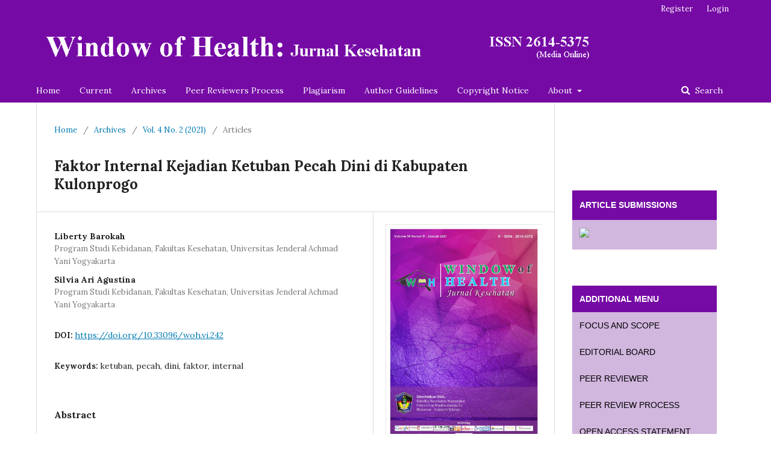

--- FILE ---
content_type: text/html; charset=utf-8
request_url: https://jurnal.fkmumi.ac.id/index.php/woh/article/view/242
body_size: 7918
content:
	<!DOCTYPE html>
<html lang="en-US" xml:lang="en-US">
<head>
	<meta charset="utf-8">
	<meta name="viewport" content="width=device-width, initial-scale=1.0">
	<title>
		Faktor Internal Kejadian Ketuban Pecah Dini di Kabupaten Kulonprogo
							| Window of Health : Jurnal Kesehatan
			</title>

	
<meta name="generator" content="Open Journal Systems 3.1.2.4">
<link rel="icon" href="https://jurnal.fkmumi.ac.id/public/journals/1/favicon_en_US.jpg">
<meta name="gs_meta_revision" content="1.1"/>
<meta name="citation_journal_title" content="Window of Health : Jurnal Kesehatan"/>
<meta name="citation_journal_abbrev" content="1"/>
<meta name="citation_issn" content="2614-5375"/> 
<meta name="citation_author" content="Liberty Barokah"/>
<meta name="citation_author_institution" content="Program Studi Kebidanan, Fakultas Kesehatan, Universitas Jenderal Achmad Yani Yogyakarta"/>
<meta name="citation_author" content="Silvia Ari Agustina"/>
<meta name="citation_author_institution" content="Program Studi Kebidanan, Fakultas Kesehatan, Universitas Jenderal Achmad Yani Yogyakarta"/>
<meta name="citation_title" content="Faktor Internal Kejadian Ketuban Pecah Dini di Kabupaten Kulonprogo"/>
<meta name="citation_date" content="2021"/>
<meta name="citation_volume" content="4"/>
<meta name="citation_issue" content="2"/>
<meta name="citation_firstpage" content="108"/>
<meta name="citation_lastpage" content="115"/>
<meta name="citation_doi" content="10.33096/woh.vi.242"/>
<meta name="citation_abstract_html_url" content="https://jurnal.fkmumi.ac.id/index.php/woh/article/view/242"/>
<meta name="citation_keywords" xml:lang="en" content="ketuban"/>
<meta name="citation_keywords" xml:lang="en" content="pecah"/>
<meta name="citation_keywords" xml:lang="en" content="dini"/>
<meta name="citation_keywords" xml:lang="en" content="faktor"/>
<meta name="citation_keywords" xml:lang="en" content="internal"/>
<meta name="citation_pdf_url" content="https://jurnal.fkmumi.ac.id/index.php/woh/article/download/242/37"/>
<link rel="schema.DC" href="http://purl.org/dc/elements/1.1/" />
<meta name="DC.Creator.PersonalName" content="Liberty Barokah"/>
<meta name="DC.Creator.PersonalName" content="Silvia Ari Agustina"/>
<meta name="DC.Date.created" scheme="ISO8601" content="2022-04-25"/>
<meta name="DC.Date.dateSubmitted" scheme="ISO8601" content="2022-07-06"/>
<meta name="DC.Date.issued" scheme="ISO8601" content="2021-04-25"/>
<meta name="DC.Date.modified" scheme="ISO8601" content="2023-04-29"/>
<meta name="DC.Description" xml:lang="en" content="Ketuban Pecah Dini (KPD) adalah keadaan pecahnya selaput ketuban sebelum proses persalinan. KPD masih menjadi disease of teori karena belum diketahui penyebab pastinya, namun terdapat beberapa kondisi internal ataupun eksternal yang diduga terkait dengan ketuban pecah dini. Faktor internal penyebab KPD diantaranya usia ibu, paritas, polihidramnion, inkompetensi serviks dan presentasi janin. Komplikasi akibat KPD adalah infeksi dalam persalinan dan nifas, partus lama, meningkatnya tindakan operatif obstetrik. Tujuan penelitian untuk mengetahui faktor internal kejadian Ketuban Pecah Dini (KPD) di Kabupaten Kulonprogo, Yogyakarta. Populasi yang digunakan ibu yang melahirkan dengan KPD tahun 2017 di RSUD Wates. Pengambilan sampel secara fixed disease sampling dengan perbandingan kontrol (ibu melahirkan tanpa KPD) dan kasus (ibu melahirkan dengan KPD). Sampel yang digunakan yaitu 224 kontrol dan 112 kasus. Desain penelitian menggunakan survey analitik dengan pendekatan retrospektif. Analisis data menggunakan bentuk persentase dan analisis regresi logistik binomial. Hasil penelitian didapatkan bahwa faktor internal variabel paritas, umur kehamilan, DKP dan penyakit penyerta didapatkan nilai p (0.031, 0.035, 0.008 dan 0.000) lebih kecil 0.05 sehingga variabel tersebut mempunyai pengaruh yang signifikan terhadap kejadian KPD. Variabel letak janin dan pembesaran uterus tidak mempunyai pengaruh parsial terhadap KPD dengan nilai p (0.816 dan 0.857) lebih besar 0.05. Ada hubungan faktor internal (paritas, umur kehamilan, DKP dan penyakit penyerta) dengan kejadian KPD."/>
<meta name="DC.Format" scheme="IMT" content="application/pdf"/>
<meta name="DC.Identifier" content="242"/>
<meta name="DC.Identifier.pageNumber" content="108-115"/>
<meta name="DC.Identifier.DOI" content="10.33096/woh.vi.242"/>
<meta name="DC.Identifier.URI" content="https://jurnal.fkmumi.ac.id/index.php/woh/article/view/242"/>
<meta name="DC.Language" scheme="ISO639-1" content="en"/>
<meta name="DC.Rights" content="Copyright (c)  "/>
<meta name="DC.Rights" content=""/>
<meta name="DC.Source" content="Window of Health : Jurnal Kesehatan"/>
<meta name="DC.Source.ISSN" content="2614-5375"/>
<meta name="DC.Source.Issue" content="2"/>
<meta name="DC.Source.Volume" content="4"/>
<meta name="DC.Source.URI" content="https://jurnal.fkmumi.ac.id/index.php/woh"/>
<meta name="DC.Subject" xml:lang="en" content="ketuban"/>
<meta name="DC.Subject" xml:lang="en" content="pecah"/>
<meta name="DC.Subject" xml:lang="en" content="dini"/>
<meta name="DC.Subject" xml:lang="en" content="faktor"/>
<meta name="DC.Subject" xml:lang="en" content="internal"/>
<meta name="DC.Title" content="Faktor Internal Kejadian Ketuban Pecah Dini di Kabupaten Kulonprogo"/>
<meta name="DC.Type" content="Text.Serial.Journal"/>
<meta name="DC.Type.articleType" content="Articles"/>

	<link rel="stylesheet" href="https://jurnal.fkmumi.ac.id/index.php/woh/$$$call$$$/page/page/css?name=stylesheet" type="text/css" /><link rel="stylesheet" href="//fonts.googleapis.com/css?family=Lora:400,400i,700,700i" type="text/css" /><link rel="stylesheet" href="https://cdnjs.cloudflare.com/ajax/libs/font-awesome/4.7.0/css/font-awesome.css?v=3.1.2.4" type="text/css" /><link rel="stylesheet" href="https://jurnal.fkmumi.ac.id/plugins/generic/orcidProfile/css/orcidProfile.css?v=3.1.2.4" type="text/css" /><link rel="stylesheet" href="https://jurnal.fkmumi.ac.id/public/journals/1/styleSheet.css?v=3.1.2.4" type="text/css" />
</head>
<body class="pkp_page_article pkp_op_view has_site_logo" dir="ltr">

	<div class="cmp_skip_to_content">
		<a href="#pkp_content_main">Skip to main content</a>
		<a href="#pkp_content_nav">Skip to main navigation menu</a>
		<a href="#pkp_content_footer">Skip to site footer</a>
	</div>
	<div class="pkp_structure_page">

				<header class="pkp_structure_head" id="headerNavigationContainer" role="banner">
			<div class="pkp_head_wrapper">

				<div class="pkp_site_name_wrapper">
																<div class="pkp_site_name">
																								<a href="															https://jurnal.fkmumi.ac.id/index.php/index
													" class="is_img">
								<img src="https://jurnal.fkmumi.ac.id/public/journals/1/pageHeaderLogoImage_en_US.png" width="1160" height="99" alt="Page Header Logo" />
							</a>
																	</div>
									</div>

								
									<nav class="pkp_navigation_primary_row" aria-label="Site Navigation">
						<div class="pkp_navigation_primary_wrapper">
																				<ul id="navigationPrimary" class="pkp_navigation_primary pkp_nav_list">
								<li class="">
				<a href="http://jurnal.fkmumi.ac.id/index.php/woh">
					Home
				</a>
							</li>
								<li class="">
				<a href="https://jurnal.fkmumi.ac.id/index.php/woh/issue/current">
					Current
				</a>
							</li>
								<li class="">
				<a href="https://jurnal.fkmumi.ac.id/index.php/woh/issue/archive">
					Archives
				</a>
							</li>
								<li class="">
				<a href="https://jurnal.fkmumi.ac.id/index.php/woh/prp">
					Peer Reviewers Process
				</a>
							</li>
								<li class="">
				<a href="https://jurnal.fkmumi.ac.id/index.php/woh/plagiarism">
					Plagiarism
				</a>
							</li>
								<li class="">
				<a href="https://jurnal.fkmumi.ac.id/index.php/woh/Authorguidelines">
					Author Guidelines
				</a>
							</li>
								<li class="">
				<a href="https://jurnal.fkmumi.ac.id/index.php/woh/Copyrightnotice">
					Copyright Notice
				</a>
							</li>
								<li class="">
				<a href="https://jurnal.fkmumi.ac.id/index.php/woh/about">
					About
				</a>
									<ul>
																					<li class="">
									<a href="https://jurnal.fkmumi.ac.id/index.php/woh/about">
										About the Journal
									</a>
								</li>
																												<li class="">
									<a href="https://jurnal.fkmumi.ac.id/index.php/woh/about/editorialTeam">
										Editorial Team
									</a>
								</li>
																												<li class="">
									<a href="https://jurnal.fkmumi.ac.id/index.php/woh/about/contact">
										Contact
									</a>
								</li>
																		</ul>
							</li>
			</ul>

				

																									
	<form class="pkp_search" action="https://jurnal.fkmumi.ac.id/index.php/woh/search/search" method="get" role="search">
		<input type="hidden" name="csrfToken" value="bf46b525e4200185359ed75d78c24f4c">
				
			<input name="query" value="" type="text" aria-label="Search Query">
		

		<button type="submit">
			Search
		</button>
		<div class="search_controls" aria-hidden="true">
			<a href="https://jurnal.fkmumi.ac.id/index.php/woh/search/search" class="headerSearchPrompt search_prompt" aria-hidden="true">
				Search
			</a>
			<a href="#" class="search_cancel headerSearchCancel" aria-hidden="true"></a>
			<span class="search_loading" aria-hidden="true"></span>
		</div>
	</form>
													</div>
					</nav>
								
				<nav class="pkp_navigation_user_wrapper" id="navigationUserWrapper" aria-label="User Navigation">
						<ul id="navigationUser" class="pkp_navigation_user pkp_nav_list">
								<li class="profile">
				<a href="https://jurnal.fkmumi.ac.id/index.php/woh/user/register">
					Register
				</a>
							</li>
								<li class="profile">
				<a href="https://jurnal.fkmumi.ac.id/index.php/woh/login">
					Login
				</a>
							</li>
										</ul>

				</nav>
			</div><!-- .pkp_head_wrapper -->
		</header><!-- .pkp_structure_head -->

						<div class="pkp_structure_content has_sidebar">
			<div id="pkp_content_main" class="pkp_structure_main" role="main">

<div class="page page_article">
			<nav class="cmp_breadcrumbs" role="navigation" aria-label="You are here:">
	<ol>
		<li>
			<a href="https://jurnal.fkmumi.ac.id/index.php/woh/index">
				Home
			</a>
			<span class="separator">/</span>
		</li>
		<li>
			<a href="https://jurnal.fkmumi.ac.id/index.php/woh/issue/archive">
				Archives
			</a>
			<span class="separator">/</span>
		</li>
		<li>
			<a href="https://jurnal.fkmumi.ac.id/index.php/woh/issue/view/9">
				Vol. 4 No. 2 (2021)
			</a>
			<span class="separator">/</span>
		</li>
		<li class="current" aria-current="page">
			<span aria-current="page">
									Articles
							</span>
		</li>
	</ol>
</nav>
	
		<article class="obj_article_details">
	<h1 class="page_title">
		Faktor Internal Kejadian Ketuban Pecah Dini di Kabupaten Kulonprogo
	</h1>

	
	<div class="row">
		<div class="main_entry">

							<ul class="item authors">
											<li>
							<span class="name">
								Liberty Barokah
							</span>
															<span class="affiliation">
									Program Studi Kebidanan, Fakultas Kesehatan, Universitas Jenderal Achmad Yani Yogyakarta
								</span>
																				</li>
											<li>
							<span class="name">
								Silvia Ari Agustina
							</span>
															<span class="affiliation">
									Program Studi Kebidanan, Fakultas Kesehatan, Universitas Jenderal Achmad Yani Yogyakarta
								</span>
																				</li>
									</ul>
			
																												<div class="item doi">
						<span class="label">
														DOI:
						</span>
						<span class="value">
							<a href="https://doi.org/10.33096/woh.vi.242">
								https://doi.org/10.33096/woh.vi.242
							</a>
						</span>
					</div>
							
									<div class="item keywords">
				<span class="label">
										Keywords:
				</span>
				<span class="value">
																		ketuban, 													pecah, 													dini, 													faktor, 													internal															</span>
			</div>
			
										<div class="item abstract">
					<h3 class="label">Abstract</h3>
					<p>Ketuban Pecah Dini (KPD) adalah keadaan pecahnya selaput ketuban sebelum proses persalinan. KPD masih menjadi disease of teori karena belum diketahui penyebab pastinya, namun terdapat beberapa kondisi internal ataupun eksternal yang diduga terkait dengan ketuban pecah dini. Faktor internal penyebab KPD diantaranya usia ibu, paritas, polihidramnion, inkompetensi serviks dan presentasi janin. Komplikasi akibat KPD adalah infeksi dalam persalinan dan nifas, partus lama, meningkatnya tindakan operatif obstetrik. Tujuan penelitian <br>untuk mengetahui faktor internal kejadian Ketuban Pecah Dini (KPD) di Kabupaten Kulonprogo, Yogyakarta. Populasi yang digunakan ibu yang melahirkan dengan KPD tahun 2017 di RSUD Wates. Pengambilan sampel secara fixed disease sampling dengan perbandingan kontrol (ibu melahirkan tanpa KPD) dan kasus (ibu melahirkan dengan KPD). Sampel yang digunakan yaitu 224 kontrol dan 112 kasus. Desain penelitian <br>menggunakan survey analitik dengan pendekatan retrospektif. Analisis data menggunakan bentuk persentase dan analisis regresi logistik binomial. Hasil penelitian didapatkan bahwa faktor internal variabel paritas, umur kehamilan, DKP dan penyakit penyerta didapatkan nilai p (0.031, 0.035, 0.008 dan 0.000) lebih kecil 0.05 sehingga variabel tersebut mempunyai pengaruh yang signifikan terhadap kejadian KPD. Variabel letak janin dan pembesaran uterus tidak mempunyai pengaruh parsial terhadap KPD dengan nilai p (0.816 dan 0.857) lebih besar 0.05. Ada hubungan faktor internal (paritas, umur kehamilan, DKP dan penyakit penyerta) dengan kejadian KPD.</p>
				</div>
			
			

																										
						
		</div><!-- .main_entry -->

		<div class="entry_details">

										<div class="item cover_image">
					<div class="sub_item">
													<a href="https://jurnal.fkmumi.ac.id/index.php/woh/issue/view/9">
								<img src="https://jurnal.fkmumi.ac.id/public/journals/1/cover_issue_9_en_US.jpg">
							</a>
											</div>
				</div>
			
										<div class="item galleys">
					<ul class="value galleys_links">
													<li>
								
	
		

<a class="obj_galley_link pdf" href="https://jurnal.fkmumi.ac.id/index.php/woh/article/view/242/37">

		
	PDF Full Text (Download)

	</a>
							</li>
											</ul>
				</div>
						
							<div class="item published">
					<div class="label">
						Published
					</div>
					<div class="value">
						2022-04-25
					</div>
				</div>
			
										<div class="item citation">
					<div class="sub_item citation_display">
						<div class="label">
							How to Cite
						</div>
						<div class="value">
							<div id="citationOutput" role="region" aria-live="polite">
								<div class="csl-bib-body">
  <div class="csl-entry"><div class="csl-left-margin">1. </div><div class="csl-right-inline">Barokah L, Agustina SA. Faktor Internal Kejadian Ketuban Pecah Dini di Kabupaten Kulonprogo. woh [Internet]. 2022Apr.25 [cited 2026Jan.31];4(2):108-15. Available from: https://jurnal.fkmumi.ac.id/index.php/woh/article/view/242</div></div>
</div>
							</div>
							<div class="citation_formats">
								<button class="cmp_button citation_formats_button" aria-controls="cslCitationFormats" aria-expanded="false" data-csl-dropdown="true">
									More Citation Formats
								</button>
								<div id="cslCitationFormats" class="citation_formats_list" aria-hidden="true">
									<ul class="citation_formats_styles">
																					<li>
												<a
													aria-controls="citationOutput"
													href="https://jurnal.fkmumi.ac.id/index.php/woh/citationstylelanguage/get/acm-sig-proceedings?submissionId=242"
													data-load-citation
													data-json-href="https://jurnal.fkmumi.ac.id/index.php/woh/citationstylelanguage/get/acm-sig-proceedings?submissionId=242&amp;return=json"
												>
													ACM
												</a>
											</li>
																					<li>
												<a
													aria-controls="citationOutput"
													href="https://jurnal.fkmumi.ac.id/index.php/woh/citationstylelanguage/get/acs-nano?submissionId=242"
													data-load-citation
													data-json-href="https://jurnal.fkmumi.ac.id/index.php/woh/citationstylelanguage/get/acs-nano?submissionId=242&amp;return=json"
												>
													ACS
												</a>
											</li>
																					<li>
												<a
													aria-controls="citationOutput"
													href="https://jurnal.fkmumi.ac.id/index.php/woh/citationstylelanguage/get/apa?submissionId=242"
													data-load-citation
													data-json-href="https://jurnal.fkmumi.ac.id/index.php/woh/citationstylelanguage/get/apa?submissionId=242&amp;return=json"
												>
													APA
												</a>
											</li>
																					<li>
												<a
													aria-controls="citationOutput"
													href="https://jurnal.fkmumi.ac.id/index.php/woh/citationstylelanguage/get/associacao-brasileira-de-normas-tecnicas?submissionId=242"
													data-load-citation
													data-json-href="https://jurnal.fkmumi.ac.id/index.php/woh/citationstylelanguage/get/associacao-brasileira-de-normas-tecnicas?submissionId=242&amp;return=json"
												>
													ABNT
												</a>
											</li>
																					<li>
												<a
													aria-controls="citationOutput"
													href="https://jurnal.fkmumi.ac.id/index.php/woh/citationstylelanguage/get/chicago-author-date?submissionId=242"
													data-load-citation
													data-json-href="https://jurnal.fkmumi.ac.id/index.php/woh/citationstylelanguage/get/chicago-author-date?submissionId=242&amp;return=json"
												>
													Chicago
												</a>
											</li>
																					<li>
												<a
													aria-controls="citationOutput"
													href="https://jurnal.fkmumi.ac.id/index.php/woh/citationstylelanguage/get/harvard-cite-them-right?submissionId=242"
													data-load-citation
													data-json-href="https://jurnal.fkmumi.ac.id/index.php/woh/citationstylelanguage/get/harvard-cite-them-right?submissionId=242&amp;return=json"
												>
													Harvard
												</a>
											</li>
																					<li>
												<a
													aria-controls="citationOutput"
													href="https://jurnal.fkmumi.ac.id/index.php/woh/citationstylelanguage/get/ieee?submissionId=242"
													data-load-citation
													data-json-href="https://jurnal.fkmumi.ac.id/index.php/woh/citationstylelanguage/get/ieee?submissionId=242&amp;return=json"
												>
													IEEE
												</a>
											</li>
																					<li>
												<a
													aria-controls="citationOutput"
													href="https://jurnal.fkmumi.ac.id/index.php/woh/citationstylelanguage/get/modern-language-association?submissionId=242"
													data-load-citation
													data-json-href="https://jurnal.fkmumi.ac.id/index.php/woh/citationstylelanguage/get/modern-language-association?submissionId=242&amp;return=json"
												>
													MLA
												</a>
											</li>
																					<li>
												<a
													aria-controls="citationOutput"
													href="https://jurnal.fkmumi.ac.id/index.php/woh/citationstylelanguage/get/turabian-fullnote-bibliography?submissionId=242"
													data-load-citation
													data-json-href="https://jurnal.fkmumi.ac.id/index.php/woh/citationstylelanguage/get/turabian-fullnote-bibliography?submissionId=242&amp;return=json"
												>
													Turabian
												</a>
											</li>
																					<li>
												<a
													aria-controls="citationOutput"
													href="https://jurnal.fkmumi.ac.id/index.php/woh/citationstylelanguage/get/vancouver?submissionId=242"
													data-load-citation
													data-json-href="https://jurnal.fkmumi.ac.id/index.php/woh/citationstylelanguage/get/vancouver?submissionId=242&amp;return=json"
												>
													Vancouver
												</a>
											</li>
																			</ul>
																			<div class="label">
											Download Citation
										</div>
										<ul class="citation_formats_styles">
																							<li>
													<a href="https://jurnal.fkmumi.ac.id/index.php/woh/citationstylelanguage/download/ris?submissionId=242">
														<span class="fa fa-download"></span>
														Endnote/Zotero/Mendeley (RIS)
													</a>
												</li>
																							<li>
													<a href="https://jurnal.fkmumi.ac.id/index.php/woh/citationstylelanguage/download/bibtex?submissionId=242">
														<span class="fa fa-download"></span>
														BibTeX
													</a>
												</li>
																					</ul>
																	</div>
							</div>
						</div>
					</div>
				</div>
			
						<div class="item issue">
				<div class="sub_item">
					<div class="label">
						Issue
					</div>
					<div class="value">
						<a class="title" href="https://jurnal.fkmumi.ac.id/index.php/woh/issue/view/9">
							Vol. 4 No. 2 (2021)
						</a>
					</div>
				</div>

									<div class="sub_item">
						<div class="label">
							Section
						</div>
						<div class="value">
							Articles
						</div>
					</div>
							</div>

															
						
			

		</div><!-- .entry_details -->
	</div><!-- .row -->

</article>

	<div id="articlesBySameAuthorList">
				</div>


</div><!-- .page -->

	</div><!-- pkp_structure_main -->

									<div class="pkp_structure_sidebar left" role="complementary" aria-label="Sidebar">
				<div class="pkp_block block_custom" id="customblock-CiteScopus">
	<div class="content">
		<p><a href="https://jurnal.fkmumi.ac.id/index.php/woh/CiteScopus" target="_blank" rel="noopener"><img src="https://jurnal.fikom.umi.ac.id/public/site/images/adminportal/Citedness_in_Scopus.png" alt="" width="200" height="200"></a></p>
	</div>
</div>
<div class="pkp_block block_custom" id="customblock-NewSubmit">
	<div class="content">
		<div class="vertical-menu">
<p><a class="active"><strong>ARTICLE SUBMISSIONS</strong></a><a href="http://jurnal.fkmumi.ac.id/index.php/woh/about/submissions"><strong><img src="https://drive.google.com/thumbnail?id=1LeAU39PwqPk-aDkEFbQ3x__Qx92mbiIr"></strong></a></p>
</div>
	</div>
</div>
<div class="pkp_block block_custom" id="customblock-MenuTambahan">
	<div class="content">
		<div class="vertical-menu"><a class="active"><strong>ADDITIONAL MENU</strong></a> <a href="http://jurnal.fkmumi.ac.id/index.php/woh/FocusAndScope">FOCUS AND SCOPE</a> <a href="http://jurnal.fkmumi.ac.id/index.php/woh/about/editorialTeam">EDITORIAL BOARD</a> <a href="http://jurnal.fkmumi.ac.id/index.php/woh/PeerReview">PEER REVIEWER</a> <a href="http://jurnal.fkmumi.ac.id/index.php/woh/prp">PEER REVIEW PROCESS</a> <a href="http://jurnal.fkmumi.ac.id/index.php/woh/OpenAccessPolicy">OPEN ACCESS STATEMENT</a> <a href="http://jurnal.fkmumi.ac.id/index.php/woh/PublicationEthics">PUBLICATION ETHICS</a> <a href="http://jurnal.fkmumi.ac.id/index.php/woh/Authorguidelines">AUTHOR GUIDELINES</a> <a href="http://jurnal.fkmumi.ac.id/index.php/woh/plagiarism">PLAGIARISM SCREENING</a> <a href="http://jurnal.fkmumi.ac.id/index.php/woh/Copyrightnotice">COPYRIGHT NOTICE</a> <a href="http://jurnal.fkmumi.ac.id/index.php/woh/fees">ARTICLE CHARGES</a></div>
<div class="vertical-menu"><a href="https://jurnal.fkmumi.ac.id/index.php/woh/Reviewer">GUIDELINE REVIEWER</a> <a href="https://drive.google.com/file/d/1vRuNpq24isaT0VT_ZnAGxAvy7DMJsk4J/view?usp=drive_link">SCOPUS CITENESS </a><a href="https://jurnal.fkmumi.ac.id/index.php/woh/History">JOURNAL HISTORY</a> <a href="https://jurnal.fkmumi.ac.id/index.php/woh/IndexingJournal">INDEXING JOURNAL</a>
<p>&nbsp;</p>
</div>
	</div>
</div>
<div class="pkp_block block_custom" id="customblock-Template">
	<div class="content">
		<div class="vertical-menu">
<p><a class="active"><strong>JOURNAL TEMPLATE</strong> </a> <a title="New Template English Version" href="https://docs.google.com/document/d/1IdO6HvFKLzc2qQtgXIg7E80AO-zcvUipGinZL9nOKE8/edit?usp=sharing" target="_blank" rel="noopener"><img src="https://drive.google.com/thumbnail?id=1M494gXLRsgm4DVids-SRfGS5Ww_xK0yz" alt="jurnal_template" width="50" height="20"></a> <a href="https://drive.google.com/file/d/19DW0UfqrAI5NZnV5iMMcj-JyyrGcYqFO/view?usp=sharing" target="_blank" rel="noopener"><img src="https://drive.google.com/thumbnail?id=1M7v7Se-_MnobLk27fD7t8nwGovT_dprO" alt="tutorial_article" width="50" height="20"></a> <a href="https://docs.google.com/document/d/1Nq_Hu7RdWcfndyacQRUE-6MNr9m1t1ep/edit?usp=sharing&amp;ouid=100147681686119145394&amp;rtpof=true&amp;sd=true" target="_blank" rel="noopener"><img src="https://drive.google.com/thumbnail?id=1MAOPfaPl3WYdL7Rn8BhSfIDieWRHLdGb" alt="ethical_statement" width="50" height="20"></a></p>
</div>
	</div>
</div>
<div class="pkp_block block_custom" id="customblock-Award">
	<div class="content">
		<div class="vertical-menu"><a href="https://drive.google.com/file/d/1q0UV8o9nIdndeWipP5MC-J6ZbnCAloB4/view?usp=sharing" target="_blank" rel="noopener"><strong>SINTA 2 AWARD</strong></a> <img src="/public/site/images/minxfkmjur/SERTIFIKAT_SINTA_2_WOH.jpg"></div>
	</div>
</div>
<div class="pkp_block block_custom" id="customblock-Toolss">
	<div class="content">
		<div class="vertical-menu">
<p><a class="active"><strong>TOOLS AND SUPPORT</strong></a><a href="https://api.whatsapp.com/send?phone=6282188474722&amp;text=Jurnal%20WoH" target="_blank" rel="noopener"><img src="https://drive.google.com/thumbnail?id=1LRpwKKXhoRtVGPdzOASVzXcbLU3aDzPL" alt="Chat_WA" width="50" height="20"></a> <a href="https://issn.brin.go.id/terbit/detail/1513603694" target="_blank" rel="noopener"><img src="https://drive.google.com/thumbnail?id=1MBYAFLahYSWMhPs6kTybwaii7shTg5JX" alt="issn_barcode" width="50" height="20"></a> <a href="https://www.crossref.org/" target="_blank" rel="noopener"><img src="https://drive.google.com/thumbnail?id=1MDzINCTtU1CZFJMpiQ2Wyxb1v0EdykIk" alt="crossref_cek" width="50" height="20"></a><a href="https://www.mendeley.com/settings/account/" target="_blank" rel="noopener"><img src="https://drive.google.com/thumbnail?id=1M3CeE1jP2T9B4CNqIRxPtkC-Bt5AjSBa" alt="mendeley_logo" width="50" height="20"></a><a href="https://www.turnitin.com/" target="_blank" rel="noopener"><img src="https://drive.google.com/thumbnail?id=1MEPcNVAUnDoUe4l0pt014JdMB6pc0vgM" alt="turnitin_logo" width="50" height="20"></a><a href="#"><img src="https://drive.google.com/thumbnail?id=1MH8o0iLfJt3i7g1DR_hRuSzsuPlBFhr5" alt="ithenticate_logo" width="50" height="20"></a></p>
</div>
	</div>
</div>
<div class="pkp_block block_custom" id="customblock-Collaborations">
	<div class="content">
		<div class="vertical-menu"><strong>COLLABORATIONS</strong>&nbsp;<a title="PERSAKMI" href="https://drive.google.com/file/d/1UdWkrgnaA5ZuMHAzI4hecdPe1HwZB43c/view?usp=sharing" target="_blank" rel="noopener"><img src="https://drive.google.com/thumbnail?id=1L_4nuFIh-vxePwwzL12kbSAehd3AU1HX" alt="persakmi_logo" width="50" height="20"></a></div>
	</div>
</div>
<div class="pkp_block block_custom" id="customblock-Supervised">
	<div class="content">
		<div class="vertical-menu"><a class="active"><strong>SUPERVISED</strong></a> <a href="http://doi.relawanjurnal.id/member.html" target="_blank" rel="noopener"><img src="https://drive.google.com/thumbnail?id=1Lb33gQXT18f1Mg4LnN3nPbA0GiIezT8Z" alt="rjii_logo" width="50" height="20"></a></div>
	</div>
</div>
<div class="pkp_block block_custom" id="customblock-visitors">
	<div class="content">
		<p><a href="https://info.flagcounter.com/Qa3g"><img src="https://s11.flagcounter.com/count2/Qa3g/bg_FFFFFF/txt_000000/border_CCCCCC/columns_2/maxflags_10/viewers_0/labels_0/pageviews_0/flags_0/percent_0/" alt="Flag Counter" border="0"></a></p>
<p><a title="Web Analytics" href="https://statcounter.com/" target="_blank" rel="noopener"><img src="https://c.statcounter.com/11675543/0/3df9547f/0/" alt="Web Analytics"></a> <a href="https://statcounter.com/p11675543/?guest=1">View My Stats</a></p>
	</div>
</div>
<div class="pkp_block block_web_feed">
	<span class="title">Current Issue</span>
	<div class="content">
		<ul>
			<li>
				<a href="https://jurnal.fkmumi.ac.id/index.php/woh/gateway/plugin/WebFeedGatewayPlugin/atom">
					<img src="https://jurnal.fkmumi.ac.id/lib/pkp/templates/images/atom.svg" alt="Atom logo">
				</a>
			</li>
			<li>
				<a href="https://jurnal.fkmumi.ac.id/index.php/woh/gateway/plugin/WebFeedGatewayPlugin/rss2">
					<img src="https://jurnal.fkmumi.ac.id/lib/pkp/templates/images/rss20_logo.svg" alt="RSS2 logo">
				</a>
			</li>
			<li>
				<a href="https://jurnal.fkmumi.ac.id/index.php/woh/gateway/plugin/WebFeedGatewayPlugin/rss">
					<img src="https://jurnal.fkmumi.ac.id/lib/pkp/templates/images/rss10_logo.svg" alt="RSS1 logo">
				</a>
			</li>
		</ul>
	</div>
</div>
<div class="pkp_block block_information">
	<span class="title">Information</span>
	<div class="content">
		<ul>
							<li>
					<a href="https://jurnal.fkmumi.ac.id/index.php/woh/information/readers">
						For Readers
					</a>
				</li>
										<li>
					<a href="https://jurnal.fkmumi.ac.id/index.php/woh/information/authors">
						For Authors
					</a>
				</li>
										<li>
					<a href="https://jurnal.fkmumi.ac.id/index.php/woh/information/librarians">
						For Librarians
					</a>
				</li>
					</ul>
	</div>
</div>

			</div><!-- pkp_sidebar.left -->
			</div><!-- pkp_structure_content -->

<div id="pkp_content_footer" class="pkp_structure_footer_wrapper" role="contentinfo">

	<div class="pkp_structure_footer">

					<div class="pkp_footer_content">
				<p><a title="Index" href="https://jurnal.fkmumi.ac.id/index.php/woh" target="_blank" rel="noopener"><strong>Window of Health: Jurnal Kesehatan</strong><strong>&nbsp;indexed by:</strong></a></p>
<p><a href="https://sinta.kemdikbud.go.id/journals/detail?id=5997" target="_blank" rel="noopener"><img src="https://drive.google.com/thumbnail?id=19nyl47LLeAUsPT_92er4XZ41vmtICuLt" alt="sinta_logo" width="150" height="50"></a><a href="https://doaj.org/toc/2614-5375?source=%7B%22query%22%3A%7B%22bool%22%3A%7B%22must%22%3A%5B%7B%22terms%22%3A%7B%22index.issn.exact%22%3A%5B%222614-5375%22%5D%7D%7D%2C%7B%22term%22%3A%7B%22_type%22%3A%22article%22%7D%7D%5D%7D%7D%2C%22size%22%3A100%2C%22sort%22%3A%5B%7B%22_score%22%3A%7B%22order%22%3A%22asc%22%7D%7D%5D%2C%22_source%22%3A%7B%7D%2C%22track_total_hits%22%3Atrue%7D" target="_blank" rel="noopener"><img src="https://drive.google.com/thumbnail?id=1OUdpaVS5n8NFhy_5R3EkwBrkJ1o_9vXT" alt="doaj_logo" width="150" height="50"></a><a href="https://scholar.google.com/citations?user=Go6K71UAAAAJ&amp;hl=en&amp;authuser=4" target="_blank" rel="noopener"><img src="https://drive.google.com/thumbnail?id=1q7HHxVRiyOgKt4stnO6trfjgKEMNQoVU" alt="Google_Scholar_logo" width="150" height="50"></a><a href="https://app.dimensions.ai/discover/publication?and_facet_source_title=jour.1365587" target="_blank" rel="noopener"><img src="https://drive.google.com/thumbnail?id=1RqRPSdEi773jPlaHGFr_LNjR6CUC7oLF" alt="Dimensions_logo" width="150" height="50"></a> <a href="https://journals.indexcopernicus.com/search/details?id=51421" target="_blank" rel="noopener"><img src="https://drive.google.com/thumbnail?id=1M-W0QzyWb4JI5Y8P6Bxv0JOt5r5zJ_On" alt="copernicus_logo" width="150" height="50"></a> <a href="https://search.crossref.org/?q=2614-5375" target="_blank" rel="noopener"><img src="https://drive.google.com/thumbnail?id=1UAmF9UO2W0_lH-GPHzCy1J44sintlG3z" alt="CROSSREF_logo" width="150" height="50"></a><a href="http://road.issn.org/issn/2614-5375-window-of-health#.WttisJolHDd" target="_blank" rel="noopener"><img src="https://drive.google.com/thumbnail?id=1fx1UvwFtlup2UBd-87CsNzj4zX4pInV7" alt="ROAD_logo" width="150" height="50"></a><a href="https://garuda.kemdikbud.go.id/journal/view/12104" target="_blank" rel="noopener"><img src="https://drive.google.com/thumbnail?id=19wfUXK9EizD_uciGsZHodszRfIXZvmf0" alt="garuda_logo" width="150" height="50"></a><a href="https://www.base-search.net/Search/Results?type=all&amp;lookfor=2614-5375&amp;ling=1&amp;oaboost=1&amp;name=&amp;thes=&amp;refid=dcresde&amp;newsearch=1" target="_blank" rel="noopener"><img src="https://drive.google.com/thumbnail?id=1C7Y-Z-Y1ck0nVF5DeqZUUx77syXfXRq0" alt="BASE_logo" width="150" height="50"></a></p>
<hr>
<p><br><strong>Window of Health: Jurnal Kesehatan</strong><br>ISSN 2614-5375<br>Publisher: Fakultas Kesehatan Masyarakat Universitas Muslim Indonesia</p>
<p>Address:<br>Jalan Urip Sumoharjo KM. 05 (Kampus II), Makassar, Sulawesi Selatan<br>Kode Pos: 90231<br><br>Website : <a href="https://fkm.umi.ac.id/" target="_blank" rel="noopener">https://fkm.umi.ac.id/</a><br>Email : <a href="mailto:jurnal.fkm@umi.ac.id">jurnal.fkm@umi.ac.id</a></p>
<p><a href="http://creativecommons.org/licenses/by-sa/4.0/"><img src="https://licensebuttons.net/l/by-sa/3.0/88x31.png" alt=""></a></p>
<p>This work is licensed under a Creative Commons Attribution-ShareAlike 4.0</p>
			</div>
		
		<div class="pkp_brand_footer" role="complementary">
			<a href="https://jurnal.fkmumi.ac.id/index.php/woh/about/aboutThisPublishingSystem">
				<img alt="About this Publishing System" src="https://jurnal.fkmumi.ac.id/templates/images/ojs_brand.png">
			</a>
		</div>
	</div>
</div><!-- pkp_structure_footer_wrapper -->

</div><!-- pkp_structure_page -->

<script src="//ajax.googleapis.com/ajax/libs/jquery/3.3.1/jquery.min.js?v=3.1.2.4" type="text/javascript"></script><script src="//ajax.googleapis.com/ajax/libs/jqueryui/1.12.0/jquery-ui.min.js?v=3.1.2.4" type="text/javascript"></script><script src="https://jurnal.fkmumi.ac.id/lib/pkp/js/lib/jquery/plugins/jquery.tag-it.js?v=3.1.2.4" type="text/javascript"></script><script src="https://jurnal.fkmumi.ac.id/plugins/themes/default/js/lib/popper/popper.js?v=3.1.2.4" type="text/javascript"></script><script src="https://jurnal.fkmumi.ac.id/plugins/themes/default/js/lib/bootstrap/util.js?v=3.1.2.4" type="text/javascript"></script><script src="https://jurnal.fkmumi.ac.id/plugins/themes/default/js/lib/bootstrap/dropdown.js?v=3.1.2.4" type="text/javascript"></script><script src="https://jurnal.fkmumi.ac.id/plugins/themes/default/js/main.js?v=3.1.2.4" type="text/javascript"></script><script src="https://jurnal.fkmumi.ac.id/plugins/generic/citationStyleLanguage/js/articleCitation.js?v=3.1.2.4" type="text/javascript"></script>


</body>
</html>


--- FILE ---
content_type: text/css;charset=UTF-8
request_url: https://jurnal.fkmumi.ac.id/index.php/woh/$$$call$$$/page/page/css?name=stylesheet
body_size: 9884
content:
/*! normalize.css v7.0.0 | MIT License | github.com/necolas/normalize.css */html{line-height:1.15;-ms-text-size-adjust:100%;-webkit-text-size-adjust:100%}body{margin:0}article,aside,footer,header,nav,section{display:block}h1{font-size:2em;margin:.67em 0}figcaption,figure,main{display:block}figure{margin:1em 40px}hr{box-sizing:content-box;height:0;overflow:visible}pre{font-family:monospace,monospace;font-size:1em}a{background-color:transparent;-webkit-text-decoration-skip:objects}abbr[title]{border-bottom:none;text-decoration:underline;text-decoration:underline dotted}b,strong{font-weight:inherit}b,strong{font-weight:bolder}code,kbd,samp{font-family:monospace,monospace;font-size:1em}dfn{font-style:italic}mark{background-color:#ff0;color:#000}small{font-size:80%}sub,sup{font-size:75%;line-height:0;position:relative;vertical-align:baseline}sub{bottom:-0.25em}sup{top:-0.5em}audio,video{display:inline-block}audio:not([controls]){display:none;height:0}img{border-style:none}svg:not(:root){overflow:hidden}button,input,optgroup,select,textarea{font-family:sans-serif;font-size:100%;line-height:1.15;margin:0}button,input{overflow:visible}button,select{text-transform:none}button,html [type="button"],[type="reset"],[type="submit"]{-webkit-appearance:button}button::-moz-focus-inner,[type="button"]::-moz-focus-inner,[type="reset"]::-moz-focus-inner,[type="submit"]::-moz-focus-inner{border-style:none;padding:0}button:-moz-focusring,[type="button"]:-moz-focusring,[type="reset"]:-moz-focusring,[type="submit"]:-moz-focusring{outline:1px dotted ButtonText}fieldset{padding:.35em .75em .625em}legend{box-sizing:border-box;color:inherit;display:table;max-width:100%;padding:0;white-space:normal}progress{display:inline-block;vertical-align:baseline}textarea{overflow:auto}[type="checkbox"],[type="radio"]{box-sizing:border-box;padding:0}[type="number"]::-webkit-inner-spin-button,[type="number"]::-webkit-outer-spin-button{height:auto}[type="search"]{-webkit-appearance:textfield;outline-offset:-2px}[type="search"]::-webkit-search-cancel-button,[type="search"]::-webkit-search-decoration{-webkit-appearance:none}::-webkit-file-upload-button{-webkit-appearance:button;font:inherit}details,menu{display:block}summary{display:list-item}canvas{display:inline-block}template{display:none}[hidden]{display:none}*,*:before,*:after{-webkit-box-sizing:border-box;-moz-box-sizing:border-box;box-sizing:border-box}@keyframes pkp_spin{0%{transform:rotateZ(-360deg);-webkit-transform:rotateZ(-360deg);-moz-transform:rotateZ(-360deg);-o-transform:rotateZ(-360deg)}100%{transform:rotateZ(0deg);-webkit-transform:rotateZ(0deg);-moz-transform:rotateZ(0deg);-o-transform:rotateZ(0deg)}}@-webkit-keyframes pkp_spin{0%{transform:rotateZ(-360deg);-webkit-transform:rotateZ(-360deg);-moz-transform:rotateZ(-360deg);-o-transform:rotateZ(-360deg)}100%{transform:rotateZ(0deg);-webkit-transform:rotateZ(0deg);-moz-transform:rotateZ(0deg);-o-transform:rotateZ(0deg)}}@-moz-keyframes pkp_spin{0%{transform:rotateZ(-360deg);-webkit-transform:rotateZ(-360deg);-moz-transform:rotateZ(-360deg);-o-transform:rotateZ(-360deg)}100%{transform:rotateZ(0deg);-webkit-transform:rotateZ(0deg);-moz-transform:rotateZ(0deg);-o-transform:rotateZ(0deg)}}@-o-keyframes pkp_spin{0%{transform:rotateZ(-360deg);-webkit-transform:rotateZ(-360deg);-moz-transform:rotateZ(-360deg);-o-transform:rotateZ(-360deg)}100%{transform:rotateZ(0deg);-webkit-transform:rotateZ(0deg);-moz-transform:rotateZ(0deg);-o-transform:rotateZ(0deg)}}.pkp_button,.pkp_button_primary,.pkp_button_offset{display:inline-block;padding:7px 10px;vertical-align:middle;background-color:#eee;background-image:linear-gradient(#eee, #ddd);border:1px solid #ccc;border-radius:3px;box-shadow:0 1px 2px rgba(0,0,0,0.1),inset 0 1px 1px rgba(255,255,255,0.6);font-size:12px;font-weight:700;line-height:16px;color:rgba(0,0,0,0.84);text-shadow:0 2px 0 rgba(255,255,255,0.6);cursor:pointer;text-decoration:none;-webkit-user-select:none;-moz-user-select:none;-ms-user-select:none;user-select:none;-webkit-appearance:none}.pkp_button:hover,.pkp_button:focus{background-color:#fff;background-image:linear-gradient(#fff, #ddd);color:#000}.pkp_button:active{background-color:#ddd;background-image:linear-gradient(#eee, #ccc)}.pkp_button[disabled],.pkp_button_primary[disabled],.pkp_button_offset[disabled]{opacity:0.5;cursor:default}.pkp_button_primary{background-color:#007ab2;background-image:linear-gradient(#009de5, #007ab2);box-shadow:0 1px 2px rgba(0,0,0,0.1),inset 0 1px 1px rgba(255,255,255,0.4);color:#fff;text-shadow:0 2px 0 rgba(0,0,0,0.2);border-color:#007ab2}.pkp_button_primary:hover,.pkp_button_primary:focus{text-decoration:none;background-color:#009de5;background-image:linear-gradient(#19b7ff, #006999);color:#fff}.pkp_button_primary:active{background-color:#00577f;background-image:linear-gradient(#008bcb, #004666)}.pkp_button_offset{background-color:#d00a6c;background-image:linear-gradient(#f41985, #d00a6c);box-shadow:0 1px 2px rgba(0,0,0,0.1),inset 0 1px 1px rgba(255,255,255,0.4);color:#fff;text-shadow:0 2px 0 rgba(0,0,0,0.2);border-color:#d00a6c}.pkp_button_offset:hover,.pkp_button_offset:focus{text-decoration:none;background-color:#b8095f;background-image:linear-gradient(#f64a9f, #b8095f);color:#fff}.pkp_button_offset:active{background-color:#9f0853;background-image:linear-gradient(#e80b79, #870646)}.pkp_button_link,.pkp_button_link_offset{display:inline-block;padding:7px 10px;vertical-align:middle;font-size:12px;font-weight:700;line-height:16px;color:#007ab2;text-shadow:0 2px 0 rgba(255,255,255,0.6);cursor:pointer;text-decoration:none;-webkit-user-select:none;-moz-user-select:none;-ms-user-select:none;user-select:none;-webkit-appearance:none}.pkp_button_link:hover,.pkp_button_link:focus,.pkp_button_link_offset:hover,.pkp_button_link_offset:focus{color:#009de5}.pkp_button_link:active,.pkp_button_link_offset:active{color:#00577f}.pkp_button_link[disabled],.pkp_button_link_offset[disabled]{opacity:0.5;cursor:default}.pkp_button_link_offset{color:#d00a6c}.pkp_button_link_offset:hover,.pkp_button_link_offset:focus{color:#f64a9f}.pkp_button_link_offset:active{color:#b50e61}.pkp_spinner:after{display:inline-block;position:relative;width:20px;height:20px;vertical-align:middle;-webkit-animation:pkp_spin .6s linear infinite;-moz-animation:pkp_spin .6s linear infinite;-ms-animation:pkp_spin .6s linear infinite;-o-animation:pkp_spin .6s linear infinite;animation:pkp_spin .6s linear infinite;border-radius:100%;border-top:1px solid #888;border-bottom:1px solid transparent;border-left:1px solid #888;border-right:1px solid transparent;border-top-color:rgba(0,0,0,0.5);border-left-color:rgba(0,0,0,0.5);content:'';opacity:1}.pkp_loading{font-size:13px;line-height:20px}.pkp_loading .pkp_spinner{margin-right:0.25em}.pkp_unstyled_list,.cmp_article_list,.cmp_form .tagit,.ui-autocomplete,.cmp_breadcrumbs ol,.cmp_announcements,.pkp_page_index .journals ul,.page_catalog_category .subcategories ul,.page_issue_archive .issues_archive,.page_register .context_optin .contexts,.obj_article_details .authors,.obj_article_details .galleys_links,.obj_article_details .supplementary_galleys_links,.obj_article_summary .galleys_links,.obj_issue_toc .articles,.pkp_block .content ul{margin:0;padding:0;list-style:none}.pkp_caret{content:' ';display:inline-block;width:0;height:0;border:4px solid transparent;vertical-align:middle}.pkp_caret_down{border-top:6px solid}.pkp_caret_right{border-left:6px solid}.pkp_screen_reader,.cmp_skip_to_content a,.pkp_page_index .journals h2,.pkp_page_index .cmp_announcements h2,.page_register .context_optin .roles legend{clip:rect(1px, 1px, 1px, 1px);position:absolute !important;left:-2000px}.pkp_screen_reader:focus,.pkp_page_index .cmp_announcements h2:focus{background-color:#fff;border-radius:3px;box-shadow:0 0 2px 2px rgba(0,0,0,0.6);-webkit-box-shadow:0 0 2px 2px rgba(0,0,0,0.6);clip:auto !important;color:#000;display:block;font-size:14px;height:auto;line-height:normal;padding:10px;position:absolute;left:5px;top:5px;text-decoration:none;width:auto;z-index:100000}.pkp_helpers_clear:before,.pkp_helpers_clear:after{content:" ";display:table}.pkp_helpers_clear:after{clear:both}.pkp_help_link{display:inline-block;padding:4px 0;font-size:12px;line-height:16px;font-weight:700;text-decoration:none}.pkp_help_tab,.pkp_help_modal{position:absolute;top:-20px;right:20px;padding:5px 1em;background:#fff;border-top-left-radius:3px;border-top-right-radius:3px}.pkp_help_modal{top:20px;right:40px}.pkp_uploadedFile_summary{font-size:13px;line-height:20px}.pkp_uploadedFile_summary .filename .display{line-height:20px}.pkp_uploadedFile_summary .filename .edit{line-height:20px}.pkp_uploadedFile_summary .details{margin-top:5px;color:rgba(0,0,0,0.54)}.pkp_uploadedFile_summary .details>span{margin-left:20px}.pkp_uploadedFile_summary .details>span:first-child{margin-left:0}.pkp_uploadedFile_summary .details>span:before{display:inline-block;font:normal normal normal 14px/1 FontAwesome;font-size:inherit;text-rendering:auto;-webkit-font-smoothing:antialiased;-moz-osx-font-smoothing:grayscale;transform:translate(0, 0);padding-right:0.25em;color:#aaa}.pkp_uploadedFile_summary .pixels:before{content:"\f108"}.pkp_uploadedFile_summary .print{margin-left:20px}.pkp_uploadedFile_summary .print:before{display:inline-block;font:normal normal normal 14px/1 FontAwesome;font-size:inherit;text-rendering:auto;-webkit-font-smoothing:antialiased;-moz-osx-font-smoothing:grayscale;transform:translate(0, 0);padding-right:0.25em;color:#aaa;content:"\f02f"}.pkp_uploadedFile_summary .type:before{content:"\f016"}.pkp_uploadedFile_summary .type.pdf:before{content:"\f1c1"}.pkp_uploadedFile_summary .type.doc:before,.pkp_uploadedFile_summary .type.docx:before{content:"\f1c2"}.pkp_uploadedFile_summary .type.xls:before,.pkp_uploadedFile_summary .type.xlsx:before{content:"\f1c3"}.pkp_uploadedFile_summary .file_size:before{content:"\f0a0"}.pkp_helpers_invisible{visibility:hidden}.pkp_helpers_display_none{display:none !important}.pkp_helpers_align_left{float:left}.pkp_helpers_align_right{float:right}.pkp_helpers_text_left{text-align:left}.pkp_helpers_text_right{text-align:right}.pkp_helpers_text_center{text-align:center}.pkp_helpers_text_justify{text-align:justify}.pkp_helpers_title_padding{padding:5px !important}.pkp_helpers_image_left{float:left;margin:4px 10px 4px 0}.pkp_helpers_image_right{float:right;margin:4px 0 4px 10px}.pkp_helpers_container_center{margin:0 auto}.pkp_helpers_debug,.pkp_helpers_debug div{border:1px dashed #f00;padding:2px}.pkp_helpers_flatlist{margin:0;padding:0}.pkp_helpers_flatlist li{float:left;position:relative}.pkp_helpers_bulletlist li{list-style:disc}.pkp_helpers_icon_link_valign{line-height:24px}.pkp_helpers_moveicon{cursor:move}.pkp_helpers_full{width:100%}.pkp_helpers_half{width:50%}.pkp_helpers_third{width:33%}.pkp_helpers_quarter{width:25%}.pkp_helpers_fifth{width:20%}.pkp_helpers_threeQuarter{width:75%}.pkp_helpers_underline:after{border-bottom:2px solid #fff;content:" ";display:block}.pkp_helpers_dotted_underline{border-bottom:1px dotted #999}.pkp_helpers_black_bg{background-color:black}.pkp_helpers_text_warn{color:#d00a6c}.pkp_helpers_text_primary{color:black}.NMI_TYPE_CUSTOM_EDIT{display:none}.pkp_controllers_extrasOnDemand{display:inline-block}.pkp_controllers_extrasOnDemand>a{position:relative;display:block;padding:0 10px 0 40px;border:1px solid #ddd;line-height:30px;text-decoration:none}.pkp_controllers_extrasOnDemand>a .fa{position:absolute;top:0;left:0;line-height:30px;width:30px;text-align:center;border-right:1px solid #ddd}.pkp_controllers_extrasOnDemand>a .fa:before{display:inline-block;transition:transform .3s}.pkp_controllers_extrasOnDemand>.container{padding:0 10px;max-height:0;transition:padding .3s;overflow:hidden}.pkp_controllers_extrasOnDemand .toggleExtras-active{display:none}.pkp_controllers_extrasOnDemand.active .toggleExtras-active{display:block}.pkp_controllers_extrasOnDemand.active .toggleExtras-inactive{display:none}.pkp_controllers_extrasOnDemand.active>a .fa:before{-webkit-transform:rotate(45deg);-ms-transform:rotate(45deg);transform:rotate(45deg)}.pkp_controllers_extrasOnDemand.active>.container{padding:10px;max-height:none;border:1px solid #ddd;border-top:none;overflow:auto}.pkp_controllers_extrasOnDemand>a:hover,.pkp_controllers_extrasOnDemand>a:focus,.pkp_controllers_extrasOnDemand.active>a{color:#fff;background:#007ab2;border-color:#007ab2}.pkp_controllers_extrasOnDemand>a:hover .fa,.pkp_controllers_extrasOnDemand>a:focus .fa,.pkp_controllers_extrasOnDemand.active>a .fa{border-color:rgba(255,255,255,0.2)}.pkp_nav_list{margin:0;padding:0;list-style:none}.pkp_nav_list li{position:relative;display:inline-block}.pkp_nav_list a{display:inline-block;padding-left:10px;padding-right:10px;text-decoration:none;padding-top:5px;padding-bottom:5px}.pkp_nav_list ul{position:absolute;top:100%;left:-9999px;z-index:1000;width:15em;margin:0;padding:0;background:#fff;border-radius:3px;box-shadow:0 0 5px rgba(0,0,0,0.3)}.pkp_nav_list ul li{display:block}.pkp_nav_list ul a{display:block;padding-left:5px;border-left:5px solid transparent}.pkp_nav_list ul a:hover,.pkp_nav_list ul a:focus{outline:0;background:#ddd;border-color:#007ab2}.pkp_nav_list ul li:first-child a{border-top-left-radius:3px;border-top-right-radius:3px}.pkp_nav_list ul li:last-child a{border-bottom-left-radius:3px;border-bottom-right-radius:3px}.pkp_nav_list>li:hover ul{left:0}.pkp_nav_list [aria-haspopup]:after{position:relative;display:inline-block;content:'';width:0;height:0;margin-left:0.25em;border-top:4px solid;border-right:4px solid transparent;border-left:4px solid transparent;vertical-align:middle;overflow:hidden}.dropdown-menu{display:none}.dropdown-menu.show{display:block}[data-toggle="dropdown"]:hover+.dropdown-menu,.dropdown-menu:hover{display:block}.row:before,.row:after{content:" ";display:table}.row:after{clear:both}.cmp_button,.cmp_form .buttons button,.pkp_head_wrapper .pkp_search button,.page_lost_password .buttons button,.page_search .submit button,.block_make_submission a{display:inline-block;padding:0 1em;background:#eee;border:1px solid rgba(0,0,0,0.4);border-top-color:#bbb;border-radius:3px;box-shadow:inset 0 -1em 1em rgba(0,0,0,0.1);font-size:13px;line-height:28px;font-weight:700;color:#007ab2;text-decoration:none}.cmp_button:hover,.cmp_button:focus,.pkp_head_wrapper .pkp_search button:hover,.pkp_head_wrapper .pkp_search button:focus,.page_search .submit button:hover,.page_search .submit button:focus{box-shadow:inset 0 1em 1em rgba(0,0,0,0.1)}.cmp_button_wire,.obj_galley_link{display:inline-block;padding:0 1em;background:#fff;border:1px solid #007ab2;border-radius:3px;font-size:13px;line-height:28px;color:#007ab2;text-decoration:none}.cmp_button_wire:hover,.cmp_button_wire:focus,.obj_galley_link:hover,.obj_galley_link:focus{background:#007ab2;color:#fff}.cmp_article_list>li{margin-bottom:30px}.cmp_article_list>li:before,.cmp_article_list>li:after{content:" ";display:table}.cmp_article_list>li:after{clear:both}.cmp_form fieldset{margin:0 0 20px;padding:0;border:none}.cmp_form legend{margin-bottom:10px;font-size:16px;font-weight:700;line-height:20px}.cmp_form .fields>div{position:relative;padding-bottom:30px}.cmp_form .fields>div .error{position:absolute;left:0.5em;bottom:11px;padding:0 .5em;background:#ff4040;border-bottom-left-radius:3px;border-bottom-right-radius:3px;font-size:13px;line-height:20px;font-weight:700;color:#fff}.cmp_form label{display:block;cursor:pointer}.cmp_form .label{display:block;font-size:13px;font-weight:400;font-style:italic}.cmp_form .label .required{color:#ff4040}.cmp_form input[type="text"],.cmp_form input[type="email"],.cmp_form input[type="password"],.cmp_form input[type="url"],.cmp_form input[type="phone"],.cmp_form select,.cmp_form textarea,.cmp_form .tagit{padding:0 .5em;width:100%;height:28px;background:#fff;border:1px solid rgba(0,0,0,0.4);border-radius:3px;font-size:13px;line-height:28px}.cmp_form textarea{width:100%;height:8em}.cmp_form .pkp_form_error{margin-bottom:10px;border-radius:3px;padding:0 .5em;font-weight:700;font-size:13px;background:#ff4040;color:#fff}.cmp_form label>input[type="checkbox"],.cmp_form label>input[type="radio"]{margin-right:0.25em}.cmp_form .buttons:before,.cmp_form .buttons:after{content:" ";display:table}.cmp_form .buttons:after{clear:both}.cmp_form .buttons a{font-size:13px;line-height:30px;margin-left:1em}.cmp_form .description{margin-top:0;font-size:12px;line-height:1.5em;color:rgba(0,0,0,0.54)}@media (min-width:480px){.cmp_form input[type="text"],.cmp_form input[type="email"],.cmp_form input[type="password"],.cmp_form input[type="url"],.cmp_form input[type="phone"],.cmp_form select,.cmp_form .tagit{max-width:20em}}.cmp_form .tagit{max-width:100%;height:auto}.cmp_form .tagit:before,.cmp_form .tagit:after{content:" ";display:table}.cmp_form .tagit:after{clear:both}.cmp_form .tagit>li{display:inline-block}.cmp_form .tagit>li.tagit-choice{margin-right:0.5em;padding-left:0.5em;background:#ddd;border-radius:3px;line-height:20px}.cmp_form .tagit input[type="text"]{display:inline-block;border:none;width:inherit;line-height:30px;height:30px;vertical-align:top;padding:0 .5em}.cmp_form .tagit-close{padding:0 .5em;color:#ff4040}.ui-autocomplete{width:20em;padding:2px;border-radius:3px;background:#750aa5}.ui-autocomplete:before{content:'';position:absolute;top:-5px;left:1em;width:0;height:0;color:#750aa5;border-bottom:5px solid;border-right:5px solid transparent;border-left:5px solid transparent;vertical-align:middle}.ui-autocomplete>li{padding:5px;font-size:13px;line-height:20px;color:#fff;cursor:pointer}.ui-autocomplete>li:hover,.ui-autocomplete>li:focus{background:#fff;color:rgba(0,0,0,0.87)}.cmp_pagination{text-align:right}.cmp_pagination:before,.cmp_pagination:after{content:" ";display:table}.cmp_pagination:after{clear:both}.cmp_pagination .prev{float:left;margin-right:0.5em;text-decoration:none}.cmp_pagination .prev:before{display:inline-block;font:normal normal normal 14px/1 FontAwesome;font-size:inherit;text-rendering:auto;-webkit-font-smoothing:antialiased;-moz-osx-font-smoothing:grayscale;transform:translate(0, 0);content:"\f177";margin-right:0.5em}.cmp_pagination .next{margin-left:0.5em;text-decoration:none}.cmp_pagination .next:after{display:inline-block;font:normal normal normal 14px/1 FontAwesome;font-size:inherit;text-rendering:auto;-webkit-font-smoothing:antialiased;-moz-osx-font-smoothing:grayscale;transform:translate(0, 0);content:"\f178";margin-left:0.5em}.cmp_edit_link{display:inline-block;margin-left:1em;font-size:13px;font-weight:400;line-height:1;vertical-align:middle;text-decoration:none}.cmp_edit_link:before{display:inline-block;font:normal normal normal 14px/1 FontAwesome;font-size:inherit;text-rendering:auto;-webkit-font-smoothing:antialiased;-moz-osx-font-smoothing:grayscale;transform:translate(0, 0);content:"\f040"}.cmp_search_filter{margin-bottom:10px;font-size:13px}.cmp_search_filter:last-child{margin-bottom:0}.cmp_search_filter label{font-style:italic}.cmp_search_filter .delete{color:#ff4040}.cmp_notification{display:block;width:100%;padding:20px;margin-bottom:40px;background:#ddd;border-left:5px solid #007ab2;font-size:14px;line-height:20px}.cmp_notification .success{border-color:#00b24e}.cmp_notification .no{border-color:#ff4040}.cmp_breadcrumbs{display:inline-block}.cmp_breadcrumbs ol{margin-bottom:30px;padding:5px 0;line-height:20px;font-size:13px}.cmp_breadcrumbs li{display:inline-block}.cmp_breadcrumbs a{display:inline-block;text-decoration:none}.cmp_breadcrumbs .separator{color:rgba(0,0,0,0.54);padding:0 .5em}.cmp_breadcrumbs .current{color:rgba(0,0,0,0.54)}.cmp_breadcrumbs .current h1{margin:0;font-family:Lora,serif;font-size:13px;font-weight:400}.cmp_back_link{margin-top:20px}.cmp_announcements{margin-left:-10px;margin-right:-10px}.cmp_announcements>li{padding:30px 10px;border-bottom:1px solid #ddd}.cmp_announcements>li:last-child{border-bottom:none}@media (min-width:480px){.cmp_announcements{margin-left:-20px;margin-right:-20px}.cmp_announcements>li{padding-left:20px;padding-right:20px}}@media (min-width:992px){.cmp_announcements{margin-left:-30px;margin-right:-30px}.cmp_announcements>li{padding-left:30px;padding-right:30px}}.cmp_skip_to_content a{display:block;padding:1em;z-index:99999;background:#fff;transform:translateX(-50%)}.cmp_skip_to_content a:focus{clip:auto;top:0;left:50%}.cmp_table{width:100%;border:1px solid #ddd;border-bottom:none;border-collapse:collapse}.cmp_table th,.cmp_table td{padding:0.5em;text-align:left;border-bottom:1px solid #ddd}.cmp_table th{font-weight:700}body{font-family:Lora,serif;font-size:14px;line-height:20px;color:rgba(0,0,0,0.87);background:#fff}a{color:#007ab2}a:hover,a:focus{color:#009de5}.pkp_site_name,.pkp_navigation_primary_wrapper,.pkp_navigation_user,.pkp_structure_content,.pkp_structure_footer{position:relative;width:100%;margin:0 auto;padding-left:10px;padding-right:10px}.pkp_site_name:before,.pkp_navigation_primary_wrapper:before,.pkp_navigation_user:before,.pkp_structure_content:before,.pkp_structure_footer:before,.pkp_site_name:after,.pkp_navigation_primary_wrapper:after,.pkp_navigation_user:after,.pkp_structure_content:after,.pkp_structure_footer:after{content:" ";display:table}.pkp_site_name:after,.pkp_navigation_primary_wrapper:after,.pkp_navigation_user:after,.pkp_structure_content:after,.pkp_structure_footer:after{clear:both}@media (min-width:768px){.pkp_site_name,.pkp_navigation_primary_wrapper,.pkp_navigation_user,.pkp_structure_content,.pkp_structure_footer{width:728px;padding:0}}@media (min-width:992px){.pkp_site_name,.pkp_navigation_primary_wrapper,.pkp_navigation_user,.pkp_structure_content,.pkp_structure_footer{width:952px}}@media (min-width:1200px){.pkp_site_name,.pkp_navigation_primary_wrapper,.pkp_navigation_user,.pkp_structure_content,.pkp_structure_footer{width:1160px}}.has_site_logo .pkp_site_name,.has_site_logo .pkp_navigation_primary_wrapper{width:auto}.has_site_logo .pkp_head_wrapper{position:relative;width:100%;margin:0 auto;padding-left:10px;padding-right:10px}.has_site_logo .pkp_head_wrapper:before,.has_site_logo .pkp_head_wrapper:after{content:" ";display:table}.has_site_logo .pkp_head_wrapper:after{clear:both}@media (min-width:768px){.has_site_logo .pkp_head_wrapper{width:728px;padding-left:0;padding-right:0}}@media (min-width:992px){.has_site_logo .pkp_head_wrapper{width:952px}}@media (min-width:1200px){.has_site_logo .pkp_head_wrapper{width:1160px}}.pkp_structure_main{padding:10px}@media (min-width:480px){.pkp_structure_main{padding:20px}}@media (min-width:768px){.pkp_structure_main:before,.pkp_structure_main:after{content:'';position:absolute;top:0;left:0;bottom:0;width:1px;background:#ddd}.pkp_structure_main:after{left:728px}}@media (min-width:992px){.pkp_structure_content{padding-top:30px}.pkp_structure_sidebar{float:right;width:300px}.pkp_structure_main{float:left;padding:0 30px 90px;width:652px}.pkp_structure_main:after{left:652px}}@media (min-width:1200px){.pkp_structure_main{width:860px}.pkp_structure_main:after{left:860px}}@media (min-width:992px){.pkp_structure_main:first-child:last-child{float:none;margin-left:auto;margin-right:auto;margin-top:40px}.pkp_structure_main:first-child:last-child:before{left:150px}.pkp_structure_main:first-child:last-child:after{left:auto;right:150px}}img{max-width:100%;width:auto;height:auto}.pkp_structure_head{background-color:#750aa5;border-bottom:1px solid #ddd}.pkp_head_wrapper{padding-top:60px}@media (min-width:992px){.has_site_logo .pkp_head_wrapper{padding-top:30px}}.pkp_site_name{font-size:2em;margin-top:0;margin-bottom:0;text-align:center}.pkp_site_name>a{padding-top:10px;padding-bottom:10px}.pkp_site_name>a:focus{outline:0}.pkp_site_name .is_img{display:inline-block}.pkp_site_name .is_img:focus{box-shadow:0 0 1px #fff}.pkp_site_name .is_img img{display:block;max-height:80px;max-width:100%;width:auto;height:auto}.pkp_site_name .is_text{font-family:Lora,serif;display:inline-block;position:relative;font-size:24px;font-weight:700;line-height:30px;color:#fff;text-decoration:none}.pkp_site_name .is_text:focus{text-decoration:underline}@media (min-width:992px){.pkp_site_name{text-align:left}}.pkp_navigation_primary{text-align:center}.pkp_navigation_primary>li>a{margin:0 1em;padding:10px 0 8px;border-bottom:2px solid transparent;color:#fff}.pkp_navigation_primary>li>a:hover,.pkp_navigation_primary>li>a:focus{color:#fff;outline:0;border-color:#fff}.pkp_navigation_primary>li:first-child a{margin-left:0}.pkp_navigation_primary>li:last-child a{margin-right:0}.pkp_navigation_primary>li:hover ul{left:14px}.pkp_navigation_primary [aria-haspopup]:hover{border-color:transparent}.pkp_navigation_primary ul{text-align:left}.pkp_navigation_primary ul a{padding-top:10px;padding-bottom:10px;color:#007ab2}.pkp_navigation_primary .dropdown-menu a:focus,.pkp_navigation_primary .dropdown-menu a:hover{border-color:#007ab2}@media (min-width:992px){.pkp_navigation_primary{display:inline-block;max-width:80%;text-align:left}}.pkp_head_wrapper .pkp_search{display:block;padding:10px 0;font-size:13px;line-height:20px;text-align:center}.pkp_head_wrapper .pkp_search button{width:100%;margin-top:10px}@media (min-width:480px){.pkp_head_wrapper .pkp_search button{width:auto;margin-top:0}}.pkp_head_wrapper .pkp_search .search_controls{display:none;position:relative}.pkp_head_wrapper .pkp_search .search_controls a{text-decoration:none}.pkp_head_wrapper .pkp_search .search_prompt{transition:background-color .4s}.pkp_head_wrapper .pkp_search .search_prompt:before{display:inline-block;font:normal normal normal 14px/1 FontAwesome;font-size:inherit;text-rendering:auto;-webkit-font-smoothing:antialiased;-moz-osx-font-smoothing:grayscale;transform:translate(0, 0);content:"\f002"}.pkp_head_wrapper .pkp_search .search_cancel,.pkp_head_wrapper .pkp_search .search_loading{position:absolute;top:10px;right:100%;margin-right:20px;text-align:center;color:rgba(0,0,0,0.54)}.pkp_head_wrapper .pkp_search .search_cancel:before{display:inline-block;font:normal normal normal 14px/1 FontAwesome;font-size:inherit;text-rendering:auto;-webkit-font-smoothing:antialiased;-moz-osx-font-smoothing:grayscale;transform:translate(0, 0);content:"\f00d";width:20px;height:20px;line-height:20px}.pkp_head_wrapper .pkp_search .search_cancel:hover,.pkp_head_wrapper .pkp_search .search_cancel:focus{outline:none;border-radius:50%;background:#ff4040;color:#fff}.pkp_head_wrapper .pkp_search .search_loading{display:none}.pkp_head_wrapper .pkp_search .search_loading:after{display:inline-block;position:relative;width:20px;height:20px;vertical-align:middle;-webkit-animation:pkp_spin .6s linear infinite;-moz-animation:pkp_spin .6s linear infinite;-ms-animation:pkp_spin .6s linear infinite;-o-animation:pkp_spin .6s linear infinite;animation:pkp_spin .6s linear infinite;border-radius:100%;border-top:1px solid #888;border-bottom:1px solid transparent;border-left:1px solid #888;border-right:1px solid transparent;border-top-color:rgba(0,0,0,0.5);border-left-color:rgba(0,0,0,0.5);content:'';opacity:1}@media (min-width:992px){.pkp_head_wrapper .pkp_search{position:absolute;top:0;right:0;height:40px;min-width:100px;padding:0;font-size:14px;line-height:20px;transition:min-width .4s;text-align:right;overflow-x:hidden}.pkp_head_wrapper .pkp_search button{position:absolute;top:0;left:-9999px}.pkp_head_wrapper .pkp_search input[type="text"]{position:absolute;top:0;left:0;width:0;padding:0;border:none}.pkp_head_wrapper .pkp_search .search_controls{display:inline-block}.pkp_head_wrapper .pkp_search .search_prompt{display:inline-block;position:relative;padding:10px 20px;color:#fff;cursor:pointer}.pkp_head_wrapper .pkp_search .search_prompt:before{font-size:16px;margin-right:0.25em}.pkp_head_wrapper .pkp_search .search_prompt:hover,.pkp_head_wrapper .pkp_search .search_prompt:focus{outline:0;padding-bottom:8px;border-bottom:2px solid #fff}.pkp_head_wrapper .pkp_search.is_open{min-width:100%;background:#fff}.pkp_head_wrapper .pkp_search.is_open input[type="text"]{width:100%;max-width:100%;line-height:40px;height:40px;top:0;left:0;padding-left:0.5em;padding-right:180px;border:none;border-bottom:1px solid #ddd;font-size:16px;background:#fff}.pkp_head_wrapper .pkp_search.is_open input[type="text"]:hover,.pkp_head_wrapper .pkp_search.is_open input[type="text"]:focus{outline:0}.pkp_head_wrapper .pkp_search.is_open .search_prompt{padding-bottom:9px;background:#fff;border-left:1px solid #ddd;border-bottom:1px solid #ddd;color:#007ab2}.pkp_head_wrapper .pkp_search.is_open .search_prompt:hover,.pkp_head_wrapper .pkp_search.is_open .search_prompt:focus{border-bottom-color:#007ab2}.pkp_head_wrapper .pkp_search.is_searching input[type="text"]{opacity:0.5}.pkp_head_wrapper .pkp_search.is_searching input[type="text"]:hover,.pkp_head_wrapper .pkp_search.is_searching input[type="text"]:focus{border-color:#fff}.pkp_head_wrapper .pkp_search.is_searching .search_prompt{background:#fff;border-left:1px solid #ddd;color:#007ab2}.pkp_head_wrapper .pkp_search.is_searching .search_prompt:hover,.pkp_head_wrapper .pkp_search.is_searching .search_prompt:focus{background:#fff;color:#009de5}.pkp_head_wrapper .pkp_search.is_searching .search_cancel{display:none}.pkp_head_wrapper .pkp_search.is_searching .search_loading{display:block}}.pkp_navigation_user_wrapper{position:absolute;top:0;left:0;right:0;padding-left:10px;padding-right:10px}.pkp_navigation_user{text-align:right;font-size:13px;padding-right:20px}.pkp_navigation_user li{text-align:left}.pkp_navigation_user a{padding-top:5px;padding-bottom:5px;line-height:20px}.pkp_navigation_user>li>a:focus{outline:0}.pkp_navigation_user ul{width:10em}.pkp_navigation_user>li>a,.pkp_navigation_user>li.in_focus>a,.pkp_navigation_user>li>a:hover,.pkp_navigation_user>li>a:focus{color:#fff}.pkp_navigation_user>li:last-child>a{padding-right:0}.pkp_navigation_user .task_count{display:inline-block;width:20px;height:20px;margin-left:0.5em;border-radius:50%;background:rgba(255,255,255,0.3);line-height:20px;text-align:center;font-size:12px}.pkp_navigation_user>li>ul a .task_count{background:#ddd}.pkp_navigation_user>li>ul a:hover .task_count,.pkp_navigation_user>li>ul a:focus .task_count{background:#fff}.pkp_structure_main h1{font-family:Lora,serif;font-size:24px;line-height:30px;font-weight:700}.pkp_structure_main h2{font-family:Lora,serif;font-size:18px;line-height:30px;font-weight:700}.pkp_structure_main h3{font-family:Lora,serif;font-size:16px;line-height:20px;font-weight:700}.pkp_structure_main h4{font-size:14px;line-height:20px;font-weight:700}.pkp_structure_main h5{font-size:14px;line-height:20px;font-weight:400}.pkp_structure_main h6{font-size:13px;line-height:20px;font-weight:700}.pkp_structure_main h1,.pkp_structure_main h2,.pkp_structure_main h3,.pkp_structure_main h4{margin:40px 0 20px}.pkp_structure_main h5,.pkp_structure_main h6{margin:20px 0}.pkp_structure_main p{line-height:25px;margin:20px 0}.pkp_structure_main p:last-child{margin-bottom:0}.pkp_structure_main .page h1{margin-top:0}.pkp_structure_main .page>.cmp_edit_link{float:right;padding:5px 0;line-height:30px}.pkp_structure_main .page .monograph_count{float:right;padding:10px 0;font-size:13px;color:rgba(0,0,0,0.54)}.pkp_structure_main .page .about_section{color:rgba(0,0,0,0.54);line-height:30px}.pkp_structure_main .page .about_section:before,.pkp_structure_main .page .about_section:after{content:" ";display:table}.pkp_structure_main .page .about_section:after{clear:both}.pkp_structure_main .page .about_section .cover{float:right;width:20%;margin-left:10%;margin-right:10%}.pkp_structure_main .page .about_section .cover img{display:block;margin:0 auto}.pkp_structure_main .page .about_section .description p:first-child{margin-top:0}.pkp_structure_main .page .about_section .description p:last-child{margin-bottom:0}@media (min-width:480px){.pkp_structure_main .page .about_section{font-size:16px;font-style:italic}}.pkp_page_index .journals{margin-top:30px}.pkp_page_index .journals>ul>li{margin:30px 0}.pkp_page_index .journals img{display:block;max-height:20em}.pkp_page_index .journals h3{margin:10px 0;font-size:14px;font-weight:700}.pkp_page_index .journals h3 a{text-decoration:none}.pkp_page_index .journals p{margin:10px 0}.pkp_page_index .journals .links li{display:inline-block;margin:0 10px 10px 0}@media (min-width:768px){.pkp_page_index .journals>ul>li{margin:0 -20px;padding:20px;border-top:1px solid #ddd}.pkp_page_index .journals>ul>li:before,.pkp_page_index .journals>ul>li:after{content:" ";display:table}.pkp_page_index .journals>ul>li:after{clear:both}.pkp_page_index .journals .thumb{float:left;width:25%;padding-right:20px}.pkp_page_index .journals .thumb+.body{float:right;width:75%}}@media (min-width:992px){.pkp_page_index .journals>ul>li{margin:0 -30px;padding:30px}.pkp_page_index .journals .thumb{padding-right:30px}}.pkp_page_index .homepage_image,.pkp_page_index .additional_content{margin-left:-10px;margin-right:-10px}@media (min-width:480px){.pkp_page_index .homepage_image,.pkp_page_index .additional_content{margin-left:-20px;margin-right:-20px}}@media (min-width:992px){.pkp_page_index .homepage_image,.pkp_page_index .additional_content{margin-left:-30px;margin-right:-30px}}.pkp_page_index .homepage_image img{display:block;width:100%;height:auto}@media (min-width:992px){.pkp_page_index .homepage_image{margin-top:-30px}}.pkp_page_index .cmp_announcements{border-top:1px solid #ddd;border-bottom:1px solid #ddd}.pkp_page_index .cmp_announcements:before,.pkp_page_index .cmp_announcements:after{content:" ";display:table}.pkp_page_index .cmp_announcements:after{clear:both}.pkp_page_index .cmp_announcements>.obj_announcement_summary{position:relative;padding:30px 10px}.pkp_page_index .cmp_announcements .more{position:relative}.pkp_page_index .cmp_announcements .more .obj_announcement_summary{padding:10px}.pkp_page_index .cmp_announcements .more h4{font-size:13px}@media (min-width:480px){.pkp_page_index .cmp_announcements>.obj_announcement_summary,.pkp_page_index .cmp_announcements .more .obj_announcement_summary{padding-left:20px;padding-right:20px}}@media (min-width:768px){.pkp_page_index .cmp_announcements>.obj_announcement_summary{float:left;width:65%}.pkp_page_index .cmp_announcements>.obj_announcement_summary:before{content:' ';position:absolute;top:0;right:-1px;width:1px;height:100%;border-left:1px solid #ddd}.pkp_page_index .cmp_announcements .more{float:right;width:35%;padding-top:20px;padding-bottom:20px}.pkp_page_index .cmp_announcements .more:before{content:' ';position:absolute;top:0;left:0;width:1px;height:100%;border-left:1px solid #ddd}}@media (min-width:992px){.pkp_page_index .cmp_announcements>.obj_announcement_summary,.pkp_page_index .cmp_announcements .more .obj_announcement_summary{padding-left:30px;padding-right:30px}}.pkp_page_index .current_issue .current_issue_title{margin:20px 0;font-weight:700}.pkp_page_index .current_issue .read_more{display:inline-block;position:relative;padding-right:30px;font-size:13px;font-weight:700;line-height:30px;color:#007ab2;text-decoration:none;margin-bottom:20px}.pkp_page_index .current_issue .read_more:after{display:inline-block;font:normal normal normal 14px/1 FontAwesome;font-size:inherit;text-rendering:auto;-webkit-font-smoothing:antialiased;-moz-osx-font-smoothing:grayscale;transform:translate(0, 0);content:"\f054";position:absolute;top:2px;right:0;width:30px;height:30px;line-height:30px;text-align:center}.pkp_page_index .current_issue .read_more:hover,.pkp_page_index .current_issue .read_more:focus{color:#009de5}@media (min-width:768px){.pkp_page_index .current_issue .section:last-child{margin-bottom:0}}.pkp_page_index .additional_content{padding:30px 10px 0 10px;border-top:1px solid #ddd}@media (min-width:480px){.pkp_page_index .additional_content{padding-left:20px;padding-right:20px}}@media (min-width:992px){.pkp_page_index .additional_content{padding-left:30px;padding-right:30px}}.pkp_page_index .additional_content>p:first-child{margin-top:0}.pkp_page_index .additional_content>p:last-child{margin-bottom:0}@media (min-width:768px){.pkp_page_index .cmp_announcements+.additional_content{border-top:none}}.page_catalog_category .article_count{float:right;padding:10px 0;font-size:13px;color:rgba(0,0,0,0.54)}.page_catalog_category .about_section .cover{float:right;width:20%;margin-left:10%;margin-right:10%}.page_catalog_category .subcategories li{padding-top:5px;padding-bottom:5px}.page_catalog_category .subcategories a{text-decoration:none}@media (min-width:768px){.page_catalog_category .subcategories{position:relative;margin-top:60px;margin-left:-20px;margin-right:-20px;padding:30px;border-top:1px solid #ddd;border-bottom:1px solid #ddd}.page_catalog_category .subcategories h2{position:absolute;top:-15px;left:20px;margin:0;padding-left:10px;padding-right:10px;line-height:30px;background:#fff;color:rgba(0,0,0,0.54)}}@media (min-width:992px){.page_catalog_category .subcategories{margin-left:-30px;margin-right:-30px}}@media (min-width:768px){.page_catalog_category .cmp_article_list{padding-top:20px}.page_catalog_category h2.title{clip:rect(1px, 1px, 1px, 1px);position:absolute !important;left:-2000px}.page_catalog_category h2.title:focus{background-color:#fff;border-radius:3px;box-shadow:0 0 2px 2px rgba(0,0,0,0.6);-webkit-box-shadow:0 0 2px 2px rgba(0,0,0,0.6);clip:auto !important;color:#000;display:block;font-size:14px;height:auto;line-height:normal;padding:10px;position:absolute;left:5px;top:5px;text-decoration:none;width:auto;z-index:100000}}@media (min-width:992px){.page_catalog_category .cmp_article_list{padding-top:30px}}.page_contact .address,.page_contact .phone,.page_contact .email{margin-top:10px;margin-bottom:10px;font-size:13px}.page_contact .address{margin-top:0}.page_contact .address p{margin:0}.page_contact .label{display:block;font-weight:700}.page_contact .contact.support{margin-top:40px}@media (min-width:768px){.page_contact .contact_section:before,.page_contact .contact_section:after{content:" ";display:table}.page_contact .contact_section:after{clear:both}.page_contact .contact{float:left;width:50%}.page_contact .contact.primary{padding-right:20px}.page_contact .contact.support{margin-top:0}}.page_issue_archive .issues_archive{margin-left:-10px;margin-right:-10px;border-top:1px solid #ddd}.page_issue_archive .issues_archive>li{padding:30px 10px;border-bottom:1px solid #ddd}@media (min-width:480px){.page_issue_archive .issues_archive{margin-left:-20px;margin-right:-20px}.page_issue_archive .issues_archive>li{padding-left:20px;padding-right:20px}}@media (min-width:992px){.page_issue_archive .issues_archive{margin-left:-30px;margin-right:-30px}.page_issue_archive .issues_archive>li{padding-left:30px;padding-right:30px}}.page_issue_archive .cmp_pagination{margin-top:20px}.page_login .login{margin-bottom:0;max-width:17em}.page_login .login input[type="text"],.page_login .login input[type="password"]{width:100%}.page_login .password a{font-size:13px;font-style:normal}.page_login .remember{padding-bottom:0}.page_login .remember .label{display:inline;font-style:normal}.page_login .buttons button{float:right}.page_login .buttons a{float:right;margin-right:1em;margin-left:0}.page_lost_password .lost_password{margin-bottom:0;max-width:17em}.page_lost_password .lost_password input[type="text"]{width:100%}.page_lost_password .pkp_form_error{margin:20px 0;padding:10px;background:#ff4040;color:#fff;font-size:13px;font-weight:700}.page_lost_password .buttons:before,.page_lost_password .buttons:after{content:" ";display:table}.page_lost_password .buttons:after{clear:both}.page_lost_password .buttons button{float:right}.page_lost_password .buttons a{float:right;font-size:13px;line-height:30px;margin-right:1em}.page_register .required_label{font-size:13px;line-height:20px;color:rgba(0,0,0,0.54);margin-bottom:20px}.page_register .consent{margin-bottom:0}.page_register .fields .reviewer_interests{max-height:0;padding-bottom:0;overflow:hidden;opacity:0;transition:all .3s}.page_register .fields .reviewer_interests.is_visible{max-height:400px;overflow:visible;padding-bottom:30px;opacity:1}.page_register .context_optin .contexts>li{margin-bottom:1em}.page_register .context_optin .contexts>li:last-child{margin-bottom:0}.page_register .context_optin .roles{padding:5px 0;margin-bottom:0}.page_register .context_optin .roles label{display:inline-block;margin-right:1em;font-size:13px;line-height:20px}.page_register .context_optin .context_privacy{position:absolute;left:-9999px;padding:5px 0;font-size:13px;line-height:20px}.page_register .context_optin .context_privacy_visible{position:relative;left:auto}.page_register #formErrors{margin:20px 0;padding:10px;background:#ff4040;color:#fff}.page_register #formErrors .pkp_form_error{padding:0px 0;font-size:13px;font-weight:bold;line-height:20px}.page_register #formErrors .pkp_form_error_list{margin:0;padding-left:20px;font-size:13px;line-height:20px}.page_register #formErrors .pkp_form_error_list a{color:#fff}@media (min-width:768px){.page_register .identity li{display:inline-block;padding-right:1em;max-width:13em}}@media (min-width:1200px){.page_register .identity li{max-width:17em}}.page_search .search_input .query{width:100%;max-width:100%;height:38px;font-size:18px;line-height:38px}.page_search .search_advanced{border:1px solid #ddd;padding:0 20px 20px}.page_search .search_advanced:before,.page_search .search_advanced:after{content:" ";display:table}.page_search .search_advanced:after{clear:both}.page_search .search_advanced legend{padding:10px 20px;margin:0;font-weight:400;color:rgba(0,0,0,0.54)}.page_search .date_range{float:left;width:50%}.page_search .date_range .from{margin-bottom:20px}.page_search .date_range [name*="Year"]{width:6em}.page_search .date_range [name*="Day"]{width:4em}.page_search .date_range [name*="Month"]{width:10em}.page_search .author{width:50%;float:right}.page_search .submit{text-align:right}.page_search .submit button{position:relative;padding-right:45px;border-right:none;padding-right:1em;padding-left:45px;border-right:1px solid rgba(0,0,0,0.4);border-left:none}.page_search .submit button:after{display:inline-block;font:normal normal normal 14px/1 FontAwesome;font-size:inherit;text-rendering:auto;-webkit-font-smoothing:antialiased;-moz-osx-font-smoothing:grayscale;transform:translate(0, 0);content:"\f002";position:absolute;top:-1px;right:0;width:30px;height:30px;border-top-right-radius:3px;border-bottom-right-radius:3px;line-height:30px;text-align:center;background:#007ab2;box-shadow:inset 0 -1em 1em rgba(0,0,0,0.2);color:#fff}.page_search .submit button:hover:after,.page_search .submit button:focus:after{box-shadow:inset 0 1em 1em rgba(0,0,0,0.2);background:#009de5}.page_search .submit button:after{right:auto;left:0;border-top-right-radius:0;border-bottom-right-radius:0;border-top-left-radius:3px;border-bottom-left-radius:3px}.page_search .submit button:after{right:auto;left:0}.page_search .search_results{margin:40px 0}.page_search .search_results .obj_article_summary{padding:20px 0}.page_search .cmp_pagination{margin-top:20px;font-size:13px;line-height:20px;color:rgba(0,0,0,0.54);text-align:right}.page_search .cmp_pagination a{padding-left:0.5em;padding-right:0.5em}.page_section .section_description{margin-bottom:2em}.page_submissions .submission_sections ul,.page_submissions .submission_checklist ul{margin:20px 0 0;padding:0;list-style:none;font-size:13px;border:1px solid #ddd;border-bottom:none}.page_submissions .submission_sections li,.page_submissions .submission_checklist li{position:relative;padding:10px;border-bottom:1px solid #ddd}.page_submissions .submission_sections li:before,.page_submissions .submission_checklist li:before{display:inline-block;font:normal normal normal 14px/1 FontAwesome;font-size:inherit;text-rendering:auto;-webkit-font-smoothing:antialiased;-moz-osx-font-smoothing:grayscale;transform:translate(0, 0)}.page_submissions .submission_sections h3{margin-top:0}.page_submissions .submission_sections .cmp_notification{margin-bottom:0}@media (min-width:480px){.page_submissions .submission_sections li,.page_submissions .submission_checklist li{padding:20px 20px 20px 40px}.page_submissions .submission_sections li:before,.page_submissions .submission_checklist li:before{position:absolute;font-size:18px;color:#00b24e}.page_submissions .submission_sections li:before{content:"\f054";top:22px;left:17px}.page_submissions .submission_checklist li:before{content:"\f00c";top:50%;left:20px;-webkit-transform:translate(-50%, -50%);-moz-transform:translate(-50%, -50%);-ms-transform:translate(-50%, -50%);-o-transform:translate(-50%, -50%);transform:translate(-50%, -50%)}}.header_view{z-index:2;position:relative;background:#009de5}.header_view a{line-height:30px;text-decoration:none}.header_view .return{position:absolute;top:0;left:0;width:30px;height:30px;line-height:30px;background:#fff;color:#009de5;text-align:center}.header_view .return:before{display:inline-block;font:normal normal normal 14px/1 FontAwesome;font-size:inherit;text-rendering:auto;-webkit-font-smoothing:antialiased;-moz-osx-font-smoothing:grayscale;transform:translate(0, 0);content:"\f060"}.header_view .return:hover,.header_view .return:focus{background:#007ab2;color:#fff}.header_view .title{display:block;padding-left:40px;max-width:100%;overflow-x:hidden;text-overflow:ellipsis;white-space:nowrap;font-size:13px;color:#fff}.header_view .title:hover,.header_view .title:focus{background:#007ab2}.header_view .download{display:block;position:absolute;top:0;right:0;width:30px;background:#fff;text-align:center}.header_view .download:hover,.header_view .download:focus{background:#007ab2;color:#fff}.header_view .download:before{display:inline-block;font:normal normal normal 14px/1 FontAwesome;font-size:inherit;text-rendering:auto;-webkit-font-smoothing:antialiased;-moz-osx-font-smoothing:grayscale;transform:translate(0, 0);content:"\f019"}.header_view .download .label{display:none}@media (min-width:768px){.header_view .title{font-size:14px}.header_view .download{width:auto;padding:0 20px}.header_view .download .label{display:inline-block}.header_view .download .pkp_screen_reader,.header_view .download .pkp_page_index .cmp_announcements h2{display:none}}.galley_view{position:absolute;top:0;left:0;right:0;bottom:0;overflow-y:hidden}.galley_view iframe{width:100%;height:100%;padding-top:30px;border:none}.obj_announcement_full h1{margin:0}.obj_announcement_full .date{margin:16px 0;color:rgba(0,0,0,0.54)}.obj_announcement_full .date:before{display:inline-block;font:normal normal normal 14px/1 FontAwesome;font-size:inherit;text-rendering:auto;-webkit-font-smoothing:antialiased;-moz-osx-font-smoothing:grayscale;transform:translate(0, 0);content:"\f073";margin-right:0.5em;color:#ddd}.obj_announcement_full .description{margin-top:40px}.obj_announcement_full .description p:first-child{margin-top:0}.obj_announcement_full .description p:last-child{margin-bottom:0}.obj_announcement_summary h2,.obj_announcement_summary h3,.obj_announcement_summary h4{margin:0;font-size:14px;line-height:20px}.obj_announcement_summary h2 a,.obj_announcement_summary h3 a,.obj_announcement_summary h4 a{text-decoration:none}.obj_announcement_summary .date{font-size:13px;line-height:25px;color:rgba(0,0,0,0.54)}.obj_announcement_summary .date:before{display:inline-block;font:normal normal normal 14px/1 FontAwesome;font-size:inherit;text-rendering:auto;-webkit-font-smoothing:antialiased;-moz-osx-font-smoothing:grayscale;transform:translate(0, 0);content:"\f073";margin-right:0.5em;font-size:14px;color:#ddd}.obj_announcement_summary .summary{font-size:13px;line-height:20px;margin-top:10px}.obj_announcement_summary .summary p:first-child{margin-top:0}.obj_announcement_summary .summary p:last-child{margin-bottom:0}.obj_announcement_summary .read_more{display:inline-block;position:relative;padding-right:30px;font-size:13px;font-weight:700;line-height:30px;color:#007ab2;text-decoration:none}.obj_announcement_summary .read_more:after{display:inline-block;font:normal normal normal 14px/1 FontAwesome;font-size:inherit;text-rendering:auto;-webkit-font-smoothing:antialiased;-moz-osx-font-smoothing:grayscale;transform:translate(0, 0);content:"\f054";position:absolute;top:2px;right:0;width:30px;height:30px;line-height:30px;text-align:center}.obj_announcement_summary .read_more:hover,.obj_announcement_summary .read_more:focus{color:#009de5}.obj_article_details>.page_title{margin:0}.obj_article_details>.subtitle{margin:0;font-size:18px;line-height:30px;font-weight:400}.obj_article_details .row{margin-top:30px}.obj_article_details .item{padding-top:20px;padding-bottom:20px}.obj_article_details .item>*:first-child{margin-top:0}.obj_article_details .item>*:last-child{margin-bottom:0}.obj_article_details .sub_item{margin-bottom:20px}.obj_article_details .sub_item:last-child{margin-bottom:0}.obj_article_details .main_entry .item .label{margin:0 0 20px;font-family:Lora,serif;font-size:16px;font-weight:700}.obj_article_details .main_entry .sub_item .label{font-size:14px}.obj_article_details .authors li{margin-bottom:10px}.obj_article_details .authors .name{font-weight:bold;display:block}.obj_article_details .authors .orcid{display:block;font-size:12px;line-height:20px}.obj_article_details .authors .orcid a{vertical-align:middle}.obj_article_details .authors .orcid_icon{width:20px;height:20px}.obj_article_details .authors .affiliation{font-size:13px;color:rgba(0,0,0,0.54)}.obj_article_details .author_bios .sub_item .label{margin-bottom:0}.obj_article_details .author_bios .sub_item .value>p:first-child{margin-top:0}.obj_article_details .item.doi,.obj_article_details .item.keywords{padding-top:0}.obj_article_details .item.doi .label,.obj_article_details .item.keywords .label{font-size:13px}.obj_article_details .galleys_links li{display:inline-block}.obj_article_details .supplementary_galleys_links{margin-top:10px}.obj_article_details .copyright{font-size:13px;line-height:20px}.obj_article_details .copyright a[rel="license"]+p{margin-top:0}.obj_article_details .entry_details{margin-left:-20px;margin-right:-20px;border-top:1px solid #ddd}.obj_article_details .entry_details .item{padding:20px;border-bottom:1px solid #ddd;word-wrap:break-word}.obj_article_details .entry_details .item:last-child{border-bottom:none}.obj_article_details .entry_details .item .label{font-family:Lora,serif;font-size:13px;font-weight:400;color:rgba(0,0,0,0.54)}.obj_article_details .citation_display .value{font-size:12px}.obj_article_details .citation_display .csl-left-margin{display:none}.obj_article_details .citation_display [aria-hidden="true"]{display:none}.obj_article_details .citation_display .citation_formats{margin-top:1em;border:1px solid rgba(0,0,0,0.4);border-radius:3px}.obj_article_details .citation_display .citation_formats_button{position:relative;background:transparent;border:none;border-bottom-left-radius:0;border-bottom-right-radius:0;box-shadow:none;padding:0 1em;width:100%;font-family:Lora,serif;font-weight:400;color:rgba(0,0,0,0.54);text-align:left}.obj_article_details .citation_display .citation_formats_button:after{display:inline-block;font:normal normal normal 14px/1 FontAwesome;font-size:inherit;text-rendering:auto;-webkit-font-smoothing:antialiased;-moz-osx-font-smoothing:grayscale;transform:translate(0, 0);content:"\f0d7";position:absolute;top:50%;right:1em;transform:translateY(-50%)}.obj_article_details .citation_display .citation_formats_button[aria-expanded="true"]:after{content:"\f0d8"}.obj_article_details .citation_display .citation_formats_button:focus{background:#ddd;outline:0}.obj_article_details .citation_display .citation_formats_styles{margin:0;padding:0;list-style:none}.obj_article_details .citation_display .citation_formats_styles a{display:block;padding:.5em 1em;border-bottom:1px solid #ddd;text-decoration:none}.obj_article_details .citation_display .citation_formats_styles a:focus{background:#ddd;outline:0}.obj_article_details .citation_display .citation_formats_styles li:last-child a{border-bottom:none}.obj_article_details .citation_display .citation_formats_list .label{padding:1em 1em .25em 1em}.obj_article_details .citation_display .citation_formats_styles+.label{border-top:1px solid #ddd}.obj_article_details .citation_display span{margin-right:0.5em}@media (min-width:480px){.obj_article_details .entry_details{margin-left:-30px;margin-right:-30px}}@media (min-width:768px){.obj_article_details .row{margin-left:-20px;margin-right:-20px;border-top:1px solid #ddd;border-bottom:1px solid #ddd}.obj_article_details .main_entry{float:left;width:428px;border-right:1px solid #ddd}.obj_article_details .item{padding:20px}.obj_article_details .entry_details{float:left;width:300px;margin:0 0 0 -1px;border-top:none;border-left:1px solid #ddd}.obj_article_details .entry_details .item{margin-right:-1px;border-bottom:1px solid #ddd}.obj_article_details .entry_details .item:last-child{border-bottom:none}}@media (min-width:992px){.obj_article_details .row{margin-left:-30px;margin-right:-30px}.obj_article_details .main_entry{width:352px}.obj_article_details .item{padding:30px}}@media (min-width:1200px){.obj_article_details .main_entry{width:560px}}.obj_article_summary:before,.obj_article_summary:after{content:" ";display:table}.obj_article_summary:after{clear:both}.obj_article_summary .cover{display:block;margin-bottom:20px}.obj_article_summary .cover img{display:block;max-height:250px;width:auto}.obj_article_summary>.title{font-family:Lora,serif;font-size:14px;line-height:20px;font-weight:700}.obj_article_summary>.title a{text-decoration:none}.obj_article_summary .subtitle{display:block;margin-top:0.25em;margin-bottom:0.5em;font-weight:400;color:rgba(0,0,0,0.54)}.obj_article_summary .meta{position:relative;padding-top:5px;font-size:13px;line-height:20px}.obj_article_summary .pages,.obj_article_summary .published{color:rgba(0,0,0,0.54)}.obj_article_summary .galleys_links{margin-top:10px}.obj_article_summary .galleys_links li{display:inline-block;margin-right:1em}.obj_article_summary .galleys_links li:last-child{margin-right:0}@media (min-width:768px){.obj_article_summary .authors{padding-right:5em}.obj_article_summary .pages{position:absolute;top:0;right:0;line-height:30px}.obj_article_summary .cover{float:left;width:25%;height:auto;max-height:none;margin-right:20px}}@media (min-width:992px){.obj_article_summary .cover{margin-right:30px;margin-bottom:30px}.obj_article_summary .cover img{max-height:none}}.obj_galley_link:before{display:inline-block;font:normal normal normal 14px/1 FontAwesome;font-size:inherit;text-rendering:auto;-webkit-font-smoothing:antialiased;-moz-osx-font-smoothing:grayscale;transform:translate(0, 0);content:"\f0f6";margin-right:0.25em}.obj_galley_link.pdf:before{content:"\f1c1"}.obj_galley_link.restricted{border-color:#d00a6c;color:#d00a6c}.obj_galley_link.restricted:before{display:inline-block;font:normal normal normal 14px/1 FontAwesome;font-size:inherit;text-rendering:auto;-webkit-font-smoothing:antialiased;-moz-osx-font-smoothing:grayscale;transform:translate(0, 0);content:"\f023";color:#d00a6c}.obj_galley_link.restricted:hover,.obj_galley_link.restricted:focus{background:#d00a6c;color:#fff}.obj_galley_link.restricted:hover:before,.obj_galley_link.restricted:focus:before{color:#fff}.obj_galley_link_supplementary{display:inline-block;position:relative;padding-right:30px;font-size:13px;font-weight:700;line-height:30px;color:#007ab2;text-decoration:none;padding-right:0;padding-left:20px}.obj_galley_link_supplementary:after{display:inline-block;font:normal normal normal 14px/1 FontAwesome;font-size:inherit;text-rendering:auto;-webkit-font-smoothing:antialiased;-moz-osx-font-smoothing:grayscale;transform:translate(0, 0);content:"\f0f6";position:absolute;top:2px;right:0;width:30px;height:30px;line-height:30px;text-align:center}.obj_galley_link_supplementary:hover,.obj_galley_link_supplementary:focus{color:#009de5}.obj_galley_link_supplementary:after{right:auto;left:0;text-align:left}.obj_issue_summary .cover{display:block;margin-bottom:20px}.obj_issue_summary .cover img{display:block;width:auto;max-height:250px}.obj_issue_summary .title{font-family:Lora,serif;font-weight:700;text-decoration:none}.obj_issue_summary .series{margin-bottom:5px;color:rgba(0,0,0,0.54)}.obj_issue_summary .description{font-size:13px;line-height:20px}.obj_issue_summary .description p:first-child{margin-top:0}.obj_issue_summary .description p:last-child{margin-bottom:0}@media (min-width:768px){.obj_issue_summary:before,.obj_issue_summary:after{content:" ";display:table}.obj_issue_summary:after{clear:both}.obj_issue_summary .cover{float:left;width:25%;height:auto;margin-right:20px}.obj_issue_summary .cover img{max-height:auto}}.obj_issue_toc h3{display:inline-block;margin-top:40px;border-bottom:2px solid rgba(0,0,0,0.87);font-size:14px;line-height:18px}.obj_issue_toc .cover{display:block;margin-bottom:20px}.obj_issue_toc .cover img{display:block;max-height:250px;width:auto}.obj_issue_toc .description>*:first-child{margin-top:0}.obj_issue_toc .description>*:last-child{margin-bottom:0}.obj_issue_toc .pub_id{margin:20px 0}.obj_issue_toc .pub_id .type{font-weight:700}.obj_issue_toc .published{margin:20px 0}.obj_issue_toc .published .label{font-weight:700}.obj_issue_toc .sections:not(:first-child){margin-top:60px}.obj_issue_toc .section:last-child .articles>li:last-child{margin-bottom:0}@media (min-width:768px){.obj_issue_toc .heading:before,.obj_issue_toc .heading:after{content:" ";display:table}.obj_issue_toc .heading:after{clear:both}.obj_issue_toc .galleys,.obj_issue_toc .section{position:relative;margin:30px -20px;padding:30px}.obj_issue_toc .galleys:before,.obj_issue_toc .section:before{content:'';position:absolute;top:45px;left:0;width:100%;border-top:1px solid #ddd}.obj_issue_toc .galleys h2,.obj_issue_toc .section h2{display:inline-block;position:relative;left:-15px;margin-top:0;padding:0 15px;background:#fff;font-size:16px;font-weight:400;color:rgba(0,0,0,0.54)}}@media (min-width:992px){.obj_issue_toc .galleys,.obj_issue_toc .section{margin:30px -30px}}.pkp_block{padding:30px 20px;font-size:14px;line-height:20px}.pkp_block .title{display:block;margin-bottom:10px;font-family:Lora,serif;font-size:16px;font-weight:700;line-height:20px;color:rgba(0,0,0,0.54)}.pkp_block .content ul li{line-height:20px;padding:5px 0}.pkp_block .content p{line-height:25px}.pkp_block .content p:first-child{margin-top:0}.pkp_block .content p:last-child{margin-bottom:0}.pkp_block a{text-decoration:none}@media (min-width:992px){.pkp_block{padding:30px}}.block_browse{font-size:13px}.block_browse .has_submenu{margin-top:20px;font-size:13px;font-weight:700;color:rgba(0,0,0,0.54)}.block_browse .has_submenu ul{margin-top:4px;padding-top:5px;font-weight:400}.block_browse .is_sub{margin-left:10px}.block_browse .current a{padding-left:0.5em;border-left:4px solid #ddd;color:rgba(0,0,0,0.54);cursor:text}.block_information a,.block_language_toggle a{font-size:13px}.block_subscription .subscription_name{margin-bottom:0;font-weight:700}.block_subscription .subscription_membership{margin-top:0}.pkp_structure_footer_wrapper{background:#ddd}.pkp_structure_footer{text-align:center}.pkp_footer_content{padding:30px;text-align:left}.pkp_brand_footer{padding:30px}.pkp_brand_footer:before,.pkp_brand_footer:after{content:" ";display:table}.pkp_brand_footer:after{clear:both}.pkp_brand_footer a{float:right;display:block;max-width:150px}body[dir="rtl"]{direction:rtl;unicode-bidi:embed}@media (min-width:768px){body[dir="rtl"] .pkp_structure_main:before{left:auto;right:0}body[dir="rtl"] .pkp_structure_main:after{left:auto;right:728px}}@media (min-width:992px){body[dir="rtl"] .pkp_structure_main{float:right}body[dir="rtl"] .pkp_structure_main:after{left:auto;right:652px}body[dir="rtl"] .pkp_structure_sidebar{float:left}}@media (min-width:1200px){body[dir="rtl"] .pkp_structure_main:after{left:auto;right:860px}}@media (min-width:992px){body[dir="rtl"] .pkp_site_name{text-align:right}}body[dir="rtl"] .pkp_navigation_primary ul{text-align:right}body[dir="rtl"] .pkp_navigation_user{text-align:left}body[dir="rtl"] .pkp_navigation_user li{text-align:right}body[dir="rtl"] .pkp_head_wrapper .pkp_search{right:auto;left:0;text-align:left}body[dir="rtl"] .pkp_head_wrapper .pkp_search.is_open .search_prompt{border-left:none;border-right:1px solid #ddd}body[dir="rtl"] .pkp_head_wrapper .pkp_search.is_open input[type="text"]{padding-right:0.5em;padding-left:180px}body[dir="rtl"] .pkp_screen_reader,body[dir="rtl"] .cmp_skip_to_content a,body[dir="rtl"] .pkp_page_index .journals h2,body[dir="rtl"] .pkp_page_index .cmp_announcements h2,body[dir="rtl"] .page_register .context_optin .roles legend,body[dir="rtl"] .pkp_page_index .cmp_announcements h2{left:auto;right:-2000px}body[dir="rtl"] .pkp_screen_reader:focus,body[dir="rtl"] .cmp_skip_to_content a:focus,body[dir="rtl"] .pkp_page_index .journals h2:focus,body[dir="rtl"] .pkp_page_index .cmp_announcements h2:focus,body[dir="rtl"] .page_register .context_optin .roles legend:focus,body[dir="rtl"] .pkp_page_index .cmp_announcements h2:focus{right:50%}body[dir="rtl"] .obj_announcement_summary .date:before{margin-right:0;margin-left:0.5em}body[dir="rtl"] .obj_issue_toc .galleys_links li{margin-right:inherit;margin-left:1em}@media (min-width:768px){body[dir="rtl"] .obj_issue_toc .galleys h2,body[dir="rtl"] .obj_issue_toc .section h2{left:auto;right:15px}body[dir="rtl"] .obj_issue_toc .cover{float:right;margin-right:inherit;margin-left:20px}}@media (min-width:992px){body[dir="rtl"] .obj_issue_toc .cover{margin-right:inherit;margin-left:30px}}@media (min-width:768px){body[dir="rtl"] .obj_issue_summary .cover{float:right;margin-right:inherit;margin-left:20px}}@media (min-width:768px){body[dir="rtl"] .obj_article_summary{padding-right:0;padding-left:5em}}@media (min-width:768px){body[dir="rtl"] .galleys h2,body[dir="rtl"] .section h2{left:auto;right:15px}body[dir="rtl"] .cover{float:right;margin-right:inherit;margin-left:20px}}@media (min-width:992px){body[dir="rtl"] .cover{margin-right:inherit;margin-left:30px}}

--- FILE ---
content_type: text/css
request_url: https://jurnal.fkmumi.ac.id/public/journals/1/styleSheet.css?v=3.1.2.4
body_size: 307
content:
.vertical-menu {
width: 100%; /* lebar dari menu, saran saya tidak perlu di ubah */
}
 
.vertical-menu a {
background-color: #D1B6DE; /* Warna pada bagian body menu */
color: black; /* Warna tulisan */
display: block;
padding: 12px;
text-decoration: none;
font-family: arial; /*Jenis font*/
}
 
.vertical-menu a:hover {
background-color: #ccc; /* Warna efek yang keluar ketika di arahkan mouse */
}
 
.vertical-menu a.active {
background-color: #750AA5; /* Warna pada header menu */
color: white; /*Warna font*/
font-family: arial; /*Jenis font*/
}